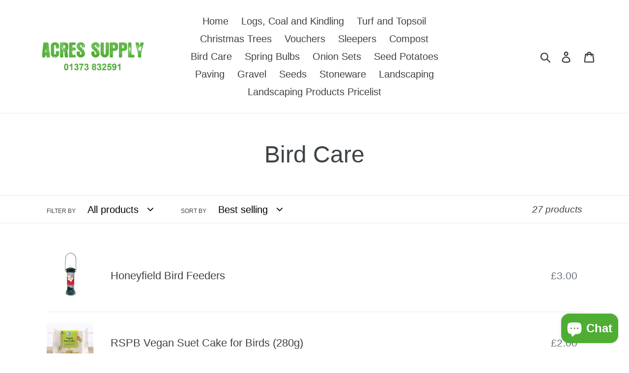

--- FILE ---
content_type: text/html; charset=utf-8
request_url: https://www.acressupply.co.uk/collections/bird-care
body_size: 19856
content:
<!doctype html>
<html class="no-js" lang="en">
<head>
  <meta charset="utf-8">
  <meta http-equiv="X-UA-Compatible" content="IE=edge,chrome=1">
  <meta name="viewport" content="width=device-width,initial-scale=1">
  <meta name="theme-color" content="#4ead33">
  <link rel="canonical" href="https://www.acressupply.co.uk/collections/bird-care"><link rel="shortcut icon" href="//www.acressupply.co.uk/cdn/shop/files/checkout_logo_2_32x32.png?v=1613510431" type="image/png"><title>Bird Care
&ndash; Acres Supply Garden Centre</title><!-- /snippets/social-meta-tags.liquid -->




<meta property="og:site_name" content="Acres Supply Garden Centre">
<meta property="og:url" content="https://www.acressupply.co.uk/collections/bird-care">
<meta property="og:title" content="Bird Care">
<meta property="og:type" content="product.group">
<meta property="og:description" content="Acres Supply is a family-run garden and aquatic centre which aims to give you the widest possible choice and the best value on everything you need.">





<meta name="twitter:card" content="summary_large_image">
<meta name="twitter:title" content="Bird Care">
<meta name="twitter:description" content="Acres Supply is a family-run garden and aquatic centre which aims to give you the widest possible choice and the best value on everything you need.">


  <link href="//www.acressupply.co.uk/cdn/shop/t/17/assets/theme.scss.css?v=103537783005924616731759259258" rel="stylesheet" type="text/css" media="all" />

  <script>
    var theme = {
      strings: {
        addToCart: "Add to cart",
        soldOut: "Sold out",
        unavailable: "Unavailable",
        regularPrice: "Regular price",
        sale: "Sale",
        showMore: "Show More",
        showLess: "Show Less",
        addressError: "Error looking up that address",
        addressNoResults: "No results for that address",
        addressQueryLimit: "You have exceeded the Google API usage limit. Consider upgrading to a \u003ca href=\"https:\/\/developers.google.com\/maps\/premium\/usage-limits\"\u003ePremium Plan\u003c\/a\u003e.",
        authError: "There was a problem authenticating your Google Maps account.",
        newWindow: "Opens in a new window.",
        external: "Opens external website.",
        newWindowExternal: "Opens external website in a new window.",
        quantityMinimumMessage: "Quantity must be 1 or more"
      },
      moneyFormat: "\u0026pound;{{amount}}"
    }

    document.documentElement.className = document.documentElement.className.replace('no-js', 'js');
  </script><script src="//www.acressupply.co.uk/cdn/shop/t/17/assets/lazysizes.js?v=94224023136283657951558431149" async="async"></script>
  <script src="//www.acressupply.co.uk/cdn/shop/t/17/assets/vendor.js?v=12001839194546984181553111811" defer="defer"></script>
  <script src="//www.acressupply.co.uk/cdn/shop/t/17/assets/theme.js?v=9804841573087423991639408805" defer="defer"></script>

  <script>window.performance && window.performance.mark && window.performance.mark('shopify.content_for_header.start');</script><meta name="facebook-domain-verification" content="wip1vldsa8ya5lqqgp0dki90wb09q5">
<meta id="shopify-digital-wallet" name="shopify-digital-wallet" content="/1540927/digital_wallets/dialog">
<meta name="shopify-checkout-api-token" content="7f27c831b87c959187644d5d0c5da430">
<meta id="in-context-paypal-metadata" data-shop-id="1540927" data-venmo-supported="false" data-environment="production" data-locale="en_US" data-paypal-v4="true" data-currency="GBP">
<link rel="alternate" type="application/atom+xml" title="Feed" href="/collections/bird-care.atom" />
<link rel="next" href="/collections/bird-care?page=2">
<link rel="alternate" type="application/json+oembed" href="https://www.acressupply.co.uk/collections/bird-care.oembed">
<script async="async" src="/checkouts/internal/preloads.js?locale=en-GB"></script>
<link rel="preconnect" href="https://shop.app" crossorigin="anonymous">
<script async="async" src="https://shop.app/checkouts/internal/preloads.js?locale=en-GB&shop_id=1540927" crossorigin="anonymous"></script>
<script id="apple-pay-shop-capabilities" type="application/json">{"shopId":1540927,"countryCode":"GB","currencyCode":"GBP","merchantCapabilities":["supports3DS"],"merchantId":"gid:\/\/shopify\/Shop\/1540927","merchantName":"Acres Supply Garden Centre","requiredBillingContactFields":["postalAddress","email","phone"],"requiredShippingContactFields":["postalAddress","email","phone"],"shippingType":"shipping","supportedNetworks":["visa","maestro","masterCard","amex","discover","elo"],"total":{"type":"pending","label":"Acres Supply Garden Centre","amount":"1.00"},"shopifyPaymentsEnabled":true,"supportsSubscriptions":true}</script>
<script id="shopify-features" type="application/json">{"accessToken":"7f27c831b87c959187644d5d0c5da430","betas":["rich-media-storefront-analytics"],"domain":"www.acressupply.co.uk","predictiveSearch":true,"shopId":1540927,"locale":"en"}</script>
<script>var Shopify = Shopify || {};
Shopify.shop = "acressupplygarden.myshopify.com";
Shopify.locale = "en";
Shopify.currency = {"active":"GBP","rate":"1.0"};
Shopify.country = "GB";
Shopify.theme = {"name":"Debut","id":43581210720,"schema_name":"Debut","schema_version":"11.3.1","theme_store_id":796,"role":"main"};
Shopify.theme.handle = "null";
Shopify.theme.style = {"id":null,"handle":null};
Shopify.cdnHost = "www.acressupply.co.uk/cdn";
Shopify.routes = Shopify.routes || {};
Shopify.routes.root = "/";</script>
<script type="module">!function(o){(o.Shopify=o.Shopify||{}).modules=!0}(window);</script>
<script>!function(o){function n(){var o=[];function n(){o.push(Array.prototype.slice.apply(arguments))}return n.q=o,n}var t=o.Shopify=o.Shopify||{};t.loadFeatures=n(),t.autoloadFeatures=n()}(window);</script>
<script>
  window.ShopifyPay = window.ShopifyPay || {};
  window.ShopifyPay.apiHost = "shop.app\/pay";
  window.ShopifyPay.redirectState = null;
</script>
<script id="shop-js-analytics" type="application/json">{"pageType":"collection"}</script>
<script defer="defer" async type="module" src="//www.acressupply.co.uk/cdn/shopifycloud/shop-js/modules/v2/client.init-shop-cart-sync_IZsNAliE.en.esm.js"></script>
<script defer="defer" async type="module" src="//www.acressupply.co.uk/cdn/shopifycloud/shop-js/modules/v2/chunk.common_0OUaOowp.esm.js"></script>
<script type="module">
  await import("//www.acressupply.co.uk/cdn/shopifycloud/shop-js/modules/v2/client.init-shop-cart-sync_IZsNAliE.en.esm.js");
await import("//www.acressupply.co.uk/cdn/shopifycloud/shop-js/modules/v2/chunk.common_0OUaOowp.esm.js");

  window.Shopify.SignInWithShop?.initShopCartSync?.({"fedCMEnabled":true,"windoidEnabled":true});

</script>
<script>
  window.Shopify = window.Shopify || {};
  if (!window.Shopify.featureAssets) window.Shopify.featureAssets = {};
  window.Shopify.featureAssets['shop-js'] = {"shop-cart-sync":["modules/v2/client.shop-cart-sync_DLOhI_0X.en.esm.js","modules/v2/chunk.common_0OUaOowp.esm.js"],"init-fed-cm":["modules/v2/client.init-fed-cm_C6YtU0w6.en.esm.js","modules/v2/chunk.common_0OUaOowp.esm.js"],"shop-button":["modules/v2/client.shop-button_BCMx7GTG.en.esm.js","modules/v2/chunk.common_0OUaOowp.esm.js"],"shop-cash-offers":["modules/v2/client.shop-cash-offers_BT26qb5j.en.esm.js","modules/v2/chunk.common_0OUaOowp.esm.js","modules/v2/chunk.modal_CGo_dVj3.esm.js"],"init-windoid":["modules/v2/client.init-windoid_B9PkRMql.en.esm.js","modules/v2/chunk.common_0OUaOowp.esm.js"],"init-shop-email-lookup-coordinator":["modules/v2/client.init-shop-email-lookup-coordinator_DZkqjsbU.en.esm.js","modules/v2/chunk.common_0OUaOowp.esm.js"],"shop-toast-manager":["modules/v2/client.shop-toast-manager_Di2EnuM7.en.esm.js","modules/v2/chunk.common_0OUaOowp.esm.js"],"shop-login-button":["modules/v2/client.shop-login-button_BtqW_SIO.en.esm.js","modules/v2/chunk.common_0OUaOowp.esm.js","modules/v2/chunk.modal_CGo_dVj3.esm.js"],"avatar":["modules/v2/client.avatar_BTnouDA3.en.esm.js"],"pay-button":["modules/v2/client.pay-button_CWa-C9R1.en.esm.js","modules/v2/chunk.common_0OUaOowp.esm.js"],"init-shop-cart-sync":["modules/v2/client.init-shop-cart-sync_IZsNAliE.en.esm.js","modules/v2/chunk.common_0OUaOowp.esm.js"],"init-customer-accounts":["modules/v2/client.init-customer-accounts_DenGwJTU.en.esm.js","modules/v2/client.shop-login-button_BtqW_SIO.en.esm.js","modules/v2/chunk.common_0OUaOowp.esm.js","modules/v2/chunk.modal_CGo_dVj3.esm.js"],"init-shop-for-new-customer-accounts":["modules/v2/client.init-shop-for-new-customer-accounts_JdHXxpS9.en.esm.js","modules/v2/client.shop-login-button_BtqW_SIO.en.esm.js","modules/v2/chunk.common_0OUaOowp.esm.js","modules/v2/chunk.modal_CGo_dVj3.esm.js"],"init-customer-accounts-sign-up":["modules/v2/client.init-customer-accounts-sign-up_D6__K_p8.en.esm.js","modules/v2/client.shop-login-button_BtqW_SIO.en.esm.js","modules/v2/chunk.common_0OUaOowp.esm.js","modules/v2/chunk.modal_CGo_dVj3.esm.js"],"checkout-modal":["modules/v2/client.checkout-modal_C_ZQDY6s.en.esm.js","modules/v2/chunk.common_0OUaOowp.esm.js","modules/v2/chunk.modal_CGo_dVj3.esm.js"],"shop-follow-button":["modules/v2/client.shop-follow-button_XetIsj8l.en.esm.js","modules/v2/chunk.common_0OUaOowp.esm.js","modules/v2/chunk.modal_CGo_dVj3.esm.js"],"lead-capture":["modules/v2/client.lead-capture_DvA72MRN.en.esm.js","modules/v2/chunk.common_0OUaOowp.esm.js","modules/v2/chunk.modal_CGo_dVj3.esm.js"],"shop-login":["modules/v2/client.shop-login_ClXNxyh6.en.esm.js","modules/v2/chunk.common_0OUaOowp.esm.js","modules/v2/chunk.modal_CGo_dVj3.esm.js"],"payment-terms":["modules/v2/client.payment-terms_CNlwjfZz.en.esm.js","modules/v2/chunk.common_0OUaOowp.esm.js","modules/v2/chunk.modal_CGo_dVj3.esm.js"]};
</script>
<script>(function() {
  var isLoaded = false;
  function asyncLoad() {
    if (isLoaded) return;
    isLoaded = true;
    var urls = ["https:\/\/omnisnippet1.com\/platforms\/shopify.js?source=scriptTag\u0026v=2025-05-15T12\u0026shop=acressupplygarden.myshopify.com"];
    for (var i = 0; i < urls.length; i++) {
      var s = document.createElement('script');
      s.type = 'text/javascript';
      s.async = true;
      s.src = urls[i];
      var x = document.getElementsByTagName('script')[0];
      x.parentNode.insertBefore(s, x);
    }
  };
  if(window.attachEvent) {
    window.attachEvent('onload', asyncLoad);
  } else {
    window.addEventListener('load', asyncLoad, false);
  }
})();</script>
<script id="__st">var __st={"a":1540927,"offset":0,"reqid":"e6703bbd-45c3-4ad9-acf0-49aa899ee299-1768451963","pageurl":"www.acressupply.co.uk\/collections\/bird-care","u":"b661080357bc","p":"collection","rtyp":"collection","rid":275118817444};</script>
<script>window.ShopifyPaypalV4VisibilityTracking = true;</script>
<script id="captcha-bootstrap">!function(){'use strict';const t='contact',e='account',n='new_comment',o=[[t,t],['blogs',n],['comments',n],[t,'customer']],c=[[e,'customer_login'],[e,'guest_login'],[e,'recover_customer_password'],[e,'create_customer']],r=t=>t.map((([t,e])=>`form[action*='/${t}']:not([data-nocaptcha='true']) input[name='form_type'][value='${e}']`)).join(','),a=t=>()=>t?[...document.querySelectorAll(t)].map((t=>t.form)):[];function s(){const t=[...o],e=r(t);return a(e)}const i='password',u='form_key',d=['recaptcha-v3-token','g-recaptcha-response','h-captcha-response',i],f=()=>{try{return window.sessionStorage}catch{return}},m='__shopify_v',_=t=>t.elements[u];function p(t,e,n=!1){try{const o=window.sessionStorage,c=JSON.parse(o.getItem(e)),{data:r}=function(t){const{data:e,action:n}=t;return t[m]||n?{data:e,action:n}:{data:t,action:n}}(c);for(const[e,n]of Object.entries(r))t.elements[e]&&(t.elements[e].value=n);n&&o.removeItem(e)}catch(o){console.error('form repopulation failed',{error:o})}}const l='form_type',E='cptcha';function T(t){t.dataset[E]=!0}const w=window,h=w.document,L='Shopify',v='ce_forms',y='captcha';let A=!1;((t,e)=>{const n=(g='f06e6c50-85a8-45c8-87d0-21a2b65856fe',I='https://cdn.shopify.com/shopifycloud/storefront-forms-hcaptcha/ce_storefront_forms_captcha_hcaptcha.v1.5.2.iife.js',D={infoText:'Protected by hCaptcha',privacyText:'Privacy',termsText:'Terms'},(t,e,n)=>{const o=w[L][v],c=o.bindForm;if(c)return c(t,g,e,D).then(n);var r;o.q.push([[t,g,e,D],n]),r=I,A||(h.body.append(Object.assign(h.createElement('script'),{id:'captcha-provider',async:!0,src:r})),A=!0)});var g,I,D;w[L]=w[L]||{},w[L][v]=w[L][v]||{},w[L][v].q=[],w[L][y]=w[L][y]||{},w[L][y].protect=function(t,e){n(t,void 0,e),T(t)},Object.freeze(w[L][y]),function(t,e,n,w,h,L){const[v,y,A,g]=function(t,e,n){const i=e?o:[],u=t?c:[],d=[...i,...u],f=r(d),m=r(i),_=r(d.filter((([t,e])=>n.includes(e))));return[a(f),a(m),a(_),s()]}(w,h,L),I=t=>{const e=t.target;return e instanceof HTMLFormElement?e:e&&e.form},D=t=>v().includes(t);t.addEventListener('submit',(t=>{const e=I(t);if(!e)return;const n=D(e)&&!e.dataset.hcaptchaBound&&!e.dataset.recaptchaBound,o=_(e),c=g().includes(e)&&(!o||!o.value);(n||c)&&t.preventDefault(),c&&!n&&(function(t){try{if(!f())return;!function(t){const e=f();if(!e)return;const n=_(t);if(!n)return;const o=n.value;o&&e.removeItem(o)}(t);const e=Array.from(Array(32),(()=>Math.random().toString(36)[2])).join('');!function(t,e){_(t)||t.append(Object.assign(document.createElement('input'),{type:'hidden',name:u})),t.elements[u].value=e}(t,e),function(t,e){const n=f();if(!n)return;const o=[...t.querySelectorAll(`input[type='${i}']`)].map((({name:t})=>t)),c=[...d,...o],r={};for(const[a,s]of new FormData(t).entries())c.includes(a)||(r[a]=s);n.setItem(e,JSON.stringify({[m]:1,action:t.action,data:r}))}(t,e)}catch(e){console.error('failed to persist form',e)}}(e),e.submit())}));const S=(t,e)=>{t&&!t.dataset[E]&&(n(t,e.some((e=>e===t))),T(t))};for(const o of['focusin','change'])t.addEventListener(o,(t=>{const e=I(t);D(e)&&S(e,y())}));const B=e.get('form_key'),M=e.get(l),P=B&&M;t.addEventListener('DOMContentLoaded',(()=>{const t=y();if(P)for(const e of t)e.elements[l].value===M&&p(e,B);[...new Set([...A(),...v().filter((t=>'true'===t.dataset.shopifyCaptcha))])].forEach((e=>S(e,t)))}))}(h,new URLSearchParams(w.location.search),n,t,e,['guest_login'])})(!0,!0)}();</script>
<script integrity="sha256-4kQ18oKyAcykRKYeNunJcIwy7WH5gtpwJnB7kiuLZ1E=" data-source-attribution="shopify.loadfeatures" defer="defer" src="//www.acressupply.co.uk/cdn/shopifycloud/storefront/assets/storefront/load_feature-a0a9edcb.js" crossorigin="anonymous"></script>
<script crossorigin="anonymous" defer="defer" src="//www.acressupply.co.uk/cdn/shopifycloud/storefront/assets/shopify_pay/storefront-65b4c6d7.js?v=20250812"></script>
<script data-source-attribution="shopify.dynamic_checkout.dynamic.init">var Shopify=Shopify||{};Shopify.PaymentButton=Shopify.PaymentButton||{isStorefrontPortableWallets:!0,init:function(){window.Shopify.PaymentButton.init=function(){};var t=document.createElement("script");t.src="https://www.acressupply.co.uk/cdn/shopifycloud/portable-wallets/latest/portable-wallets.en.js",t.type="module",document.head.appendChild(t)}};
</script>
<script data-source-attribution="shopify.dynamic_checkout.buyer_consent">
  function portableWalletsHideBuyerConsent(e){var t=document.getElementById("shopify-buyer-consent"),n=document.getElementById("shopify-subscription-policy-button");t&&n&&(t.classList.add("hidden"),t.setAttribute("aria-hidden","true"),n.removeEventListener("click",e))}function portableWalletsShowBuyerConsent(e){var t=document.getElementById("shopify-buyer-consent"),n=document.getElementById("shopify-subscription-policy-button");t&&n&&(t.classList.remove("hidden"),t.removeAttribute("aria-hidden"),n.addEventListener("click",e))}window.Shopify?.PaymentButton&&(window.Shopify.PaymentButton.hideBuyerConsent=portableWalletsHideBuyerConsent,window.Shopify.PaymentButton.showBuyerConsent=portableWalletsShowBuyerConsent);
</script>
<script data-source-attribution="shopify.dynamic_checkout.cart.bootstrap">document.addEventListener("DOMContentLoaded",(function(){function t(){return document.querySelector("shopify-accelerated-checkout-cart, shopify-accelerated-checkout")}if(t())Shopify.PaymentButton.init();else{new MutationObserver((function(e,n){t()&&(Shopify.PaymentButton.init(),n.disconnect())})).observe(document.body,{childList:!0,subtree:!0})}}));
</script>
<link id="shopify-accelerated-checkout-styles" rel="stylesheet" media="screen" href="https://www.acressupply.co.uk/cdn/shopifycloud/portable-wallets/latest/accelerated-checkout-backwards-compat.css" crossorigin="anonymous">
<style id="shopify-accelerated-checkout-cart">
        #shopify-buyer-consent {
  margin-top: 1em;
  display: inline-block;
  width: 100%;
}

#shopify-buyer-consent.hidden {
  display: none;
}

#shopify-subscription-policy-button {
  background: none;
  border: none;
  padding: 0;
  text-decoration: underline;
  font-size: inherit;
  cursor: pointer;
}

#shopify-subscription-policy-button::before {
  box-shadow: none;
}

      </style>

<script>window.performance && window.performance.mark && window.performance.mark('shopify.content_for_header.end');</script>
  <!-- Google Tag Manager -->
<script>(function(w,d,s,l,i){w[l]=w[l]||[];w[l].push({'gtm.start':
new Date().getTime(),event:'gtm.js'});var f=d.getElementsByTagName(s)[0],
j=d.createElement(s),dl=l!='dataLayer'?'&l='+l:'';j.async=true;j.src=
'https://www.googletagmanager.com/gtm.js?id='+i+dl;f.parentNode.insertBefore(j,f);
})(window,document,'script','dataLayer','GTM-N5CHMBX');</script>
<!-- End Google Tag Manager -->
<script src="https://cdn.shopify.com/extensions/7bc9bb47-adfa-4267-963e-cadee5096caf/inbox-1252/assets/inbox-chat-loader.js" type="text/javascript" defer="defer"></script>
<meta property="og:image" content="https://cdn.shopify.com/s/files/1/0154/0927/files/Acres_Supply_logo_-_in_green_855ddbc9-95f6-4773-b304-8552054952e8.png?height=628&pad_color=ffffff&v=1613528340&width=1200" />
<meta property="og:image:secure_url" content="https://cdn.shopify.com/s/files/1/0154/0927/files/Acres_Supply_logo_-_in_green_855ddbc9-95f6-4773-b304-8552054952e8.png?height=628&pad_color=ffffff&v=1613528340&width=1200" />
<meta property="og:image:width" content="1200" />
<meta property="og:image:height" content="628" />
<link href="https://monorail-edge.shopifysvc.com" rel="dns-prefetch">
<script>(function(){if ("sendBeacon" in navigator && "performance" in window) {try {var session_token_from_headers = performance.getEntriesByType('navigation')[0].serverTiming.find(x => x.name == '_s').description;} catch {var session_token_from_headers = undefined;}var session_cookie_matches = document.cookie.match(/_shopify_s=([^;]*)/);var session_token_from_cookie = session_cookie_matches && session_cookie_matches.length === 2 ? session_cookie_matches[1] : "";var session_token = session_token_from_headers || session_token_from_cookie || "";function handle_abandonment_event(e) {var entries = performance.getEntries().filter(function(entry) {return /monorail-edge.shopifysvc.com/.test(entry.name);});if (!window.abandonment_tracked && entries.length === 0) {window.abandonment_tracked = true;var currentMs = Date.now();var navigation_start = performance.timing.navigationStart;var payload = {shop_id: 1540927,url: window.location.href,navigation_start,duration: currentMs - navigation_start,session_token,page_type: "collection"};window.navigator.sendBeacon("https://monorail-edge.shopifysvc.com/v1/produce", JSON.stringify({schema_id: "online_store_buyer_site_abandonment/1.1",payload: payload,metadata: {event_created_at_ms: currentMs,event_sent_at_ms: currentMs}}));}}window.addEventListener('pagehide', handle_abandonment_event);}}());</script>
<script id="web-pixels-manager-setup">(function e(e,d,r,n,o){if(void 0===o&&(o={}),!Boolean(null===(a=null===(i=window.Shopify)||void 0===i?void 0:i.analytics)||void 0===a?void 0:a.replayQueue)){var i,a;window.Shopify=window.Shopify||{};var t=window.Shopify;t.analytics=t.analytics||{};var s=t.analytics;s.replayQueue=[],s.publish=function(e,d,r){return s.replayQueue.push([e,d,r]),!0};try{self.performance.mark("wpm:start")}catch(e){}var l=function(){var e={modern:/Edge?\/(1{2}[4-9]|1[2-9]\d|[2-9]\d{2}|\d{4,})\.\d+(\.\d+|)|Firefox\/(1{2}[4-9]|1[2-9]\d|[2-9]\d{2}|\d{4,})\.\d+(\.\d+|)|Chrom(ium|e)\/(9{2}|\d{3,})\.\d+(\.\d+|)|(Maci|X1{2}).+ Version\/(15\.\d+|(1[6-9]|[2-9]\d|\d{3,})\.\d+)([,.]\d+|)( \(\w+\)|)( Mobile\/\w+|) Safari\/|Chrome.+OPR\/(9{2}|\d{3,})\.\d+\.\d+|(CPU[ +]OS|iPhone[ +]OS|CPU[ +]iPhone|CPU IPhone OS|CPU iPad OS)[ +]+(15[._]\d+|(1[6-9]|[2-9]\d|\d{3,})[._]\d+)([._]\d+|)|Android:?[ /-](13[3-9]|1[4-9]\d|[2-9]\d{2}|\d{4,})(\.\d+|)(\.\d+|)|Android.+Firefox\/(13[5-9]|1[4-9]\d|[2-9]\d{2}|\d{4,})\.\d+(\.\d+|)|Android.+Chrom(ium|e)\/(13[3-9]|1[4-9]\d|[2-9]\d{2}|\d{4,})\.\d+(\.\d+|)|SamsungBrowser\/([2-9]\d|\d{3,})\.\d+/,legacy:/Edge?\/(1[6-9]|[2-9]\d|\d{3,})\.\d+(\.\d+|)|Firefox\/(5[4-9]|[6-9]\d|\d{3,})\.\d+(\.\d+|)|Chrom(ium|e)\/(5[1-9]|[6-9]\d|\d{3,})\.\d+(\.\d+|)([\d.]+$|.*Safari\/(?![\d.]+ Edge\/[\d.]+$))|(Maci|X1{2}).+ Version\/(10\.\d+|(1[1-9]|[2-9]\d|\d{3,})\.\d+)([,.]\d+|)( \(\w+\)|)( Mobile\/\w+|) Safari\/|Chrome.+OPR\/(3[89]|[4-9]\d|\d{3,})\.\d+\.\d+|(CPU[ +]OS|iPhone[ +]OS|CPU[ +]iPhone|CPU IPhone OS|CPU iPad OS)[ +]+(10[._]\d+|(1[1-9]|[2-9]\d|\d{3,})[._]\d+)([._]\d+|)|Android:?[ /-](13[3-9]|1[4-9]\d|[2-9]\d{2}|\d{4,})(\.\d+|)(\.\d+|)|Mobile Safari.+OPR\/([89]\d|\d{3,})\.\d+\.\d+|Android.+Firefox\/(13[5-9]|1[4-9]\d|[2-9]\d{2}|\d{4,})\.\d+(\.\d+|)|Android.+Chrom(ium|e)\/(13[3-9]|1[4-9]\d|[2-9]\d{2}|\d{4,})\.\d+(\.\d+|)|Android.+(UC? ?Browser|UCWEB|U3)[ /]?(15\.([5-9]|\d{2,})|(1[6-9]|[2-9]\d|\d{3,})\.\d+)\.\d+|SamsungBrowser\/(5\.\d+|([6-9]|\d{2,})\.\d+)|Android.+MQ{2}Browser\/(14(\.(9|\d{2,})|)|(1[5-9]|[2-9]\d|\d{3,})(\.\d+|))(\.\d+|)|K[Aa][Ii]OS\/(3\.\d+|([4-9]|\d{2,})\.\d+)(\.\d+|)/},d=e.modern,r=e.legacy,n=navigator.userAgent;return n.match(d)?"modern":n.match(r)?"legacy":"unknown"}(),u="modern"===l?"modern":"legacy",c=(null!=n?n:{modern:"",legacy:""})[u],f=function(e){return[e.baseUrl,"/wpm","/b",e.hashVersion,"modern"===e.buildTarget?"m":"l",".js"].join("")}({baseUrl:d,hashVersion:r,buildTarget:u}),m=function(e){var d=e.version,r=e.bundleTarget,n=e.surface,o=e.pageUrl,i=e.monorailEndpoint;return{emit:function(e){var a=e.status,t=e.errorMsg,s=(new Date).getTime(),l=JSON.stringify({metadata:{event_sent_at_ms:s},events:[{schema_id:"web_pixels_manager_load/3.1",payload:{version:d,bundle_target:r,page_url:o,status:a,surface:n,error_msg:t},metadata:{event_created_at_ms:s}}]});if(!i)return console&&console.warn&&console.warn("[Web Pixels Manager] No Monorail endpoint provided, skipping logging."),!1;try{return self.navigator.sendBeacon.bind(self.navigator)(i,l)}catch(e){}var u=new XMLHttpRequest;try{return u.open("POST",i,!0),u.setRequestHeader("Content-Type","text/plain"),u.send(l),!0}catch(e){return console&&console.warn&&console.warn("[Web Pixels Manager] Got an unhandled error while logging to Monorail."),!1}}}}({version:r,bundleTarget:l,surface:e.surface,pageUrl:self.location.href,monorailEndpoint:e.monorailEndpoint});try{o.browserTarget=l,function(e){var d=e.src,r=e.async,n=void 0===r||r,o=e.onload,i=e.onerror,a=e.sri,t=e.scriptDataAttributes,s=void 0===t?{}:t,l=document.createElement("script"),u=document.querySelector("head"),c=document.querySelector("body");if(l.async=n,l.src=d,a&&(l.integrity=a,l.crossOrigin="anonymous"),s)for(var f in s)if(Object.prototype.hasOwnProperty.call(s,f))try{l.dataset[f]=s[f]}catch(e){}if(o&&l.addEventListener("load",o),i&&l.addEventListener("error",i),u)u.appendChild(l);else{if(!c)throw new Error("Did not find a head or body element to append the script");c.appendChild(l)}}({src:f,async:!0,onload:function(){if(!function(){var e,d;return Boolean(null===(d=null===(e=window.Shopify)||void 0===e?void 0:e.analytics)||void 0===d?void 0:d.initialized)}()){var d=window.webPixelsManager.init(e)||void 0;if(d){var r=window.Shopify.analytics;r.replayQueue.forEach((function(e){var r=e[0],n=e[1],o=e[2];d.publishCustomEvent(r,n,o)})),r.replayQueue=[],r.publish=d.publishCustomEvent,r.visitor=d.visitor,r.initialized=!0}}},onerror:function(){return m.emit({status:"failed",errorMsg:"".concat(f," has failed to load")})},sri:function(e){var d=/^sha384-[A-Za-z0-9+/=]+$/;return"string"==typeof e&&d.test(e)}(c)?c:"",scriptDataAttributes:o}),m.emit({status:"loading"})}catch(e){m.emit({status:"failed",errorMsg:(null==e?void 0:e.message)||"Unknown error"})}}})({shopId: 1540927,storefrontBaseUrl: "https://www.acressupply.co.uk",extensionsBaseUrl: "https://extensions.shopifycdn.com/cdn/shopifycloud/web-pixels-manager",monorailEndpoint: "https://monorail-edge.shopifysvc.com/unstable/produce_batch",surface: "storefront-renderer",enabledBetaFlags: ["2dca8a86"],webPixelsConfigList: [{"id":"2415559036","configuration":"{\"pixel_id\":\"1609902630177927\",\"pixel_type\":\"facebook_pixel\"}","eventPayloadVersion":"v1","runtimeContext":"OPEN","scriptVersion":"ca16bc87fe92b6042fbaa3acc2fbdaa6","type":"APP","apiClientId":2329312,"privacyPurposes":["ANALYTICS","MARKETING","SALE_OF_DATA"],"dataSharingAdjustments":{"protectedCustomerApprovalScopes":["read_customer_address","read_customer_email","read_customer_name","read_customer_personal_data","read_customer_phone"]}},{"id":"407535780","configuration":"{\"apiURL\":\"https:\/\/api.omnisend.com\",\"appURL\":\"https:\/\/app.omnisend.com\",\"brandID\":\"66c3267438fda84f186c8ce9\",\"trackingURL\":\"https:\/\/wt.omnisendlink.com\"}","eventPayloadVersion":"v1","runtimeContext":"STRICT","scriptVersion":"aa9feb15e63a302383aa48b053211bbb","type":"APP","apiClientId":186001,"privacyPurposes":["ANALYTICS","MARKETING","SALE_OF_DATA"],"dataSharingAdjustments":{"protectedCustomerApprovalScopes":["read_customer_address","read_customer_email","read_customer_name","read_customer_personal_data","read_customer_phone"]}},{"id":"177340796","eventPayloadVersion":"v1","runtimeContext":"LAX","scriptVersion":"1","type":"CUSTOM","privacyPurposes":["ANALYTICS"],"name":"Google Analytics tag (migrated)"},{"id":"shopify-app-pixel","configuration":"{}","eventPayloadVersion":"v1","runtimeContext":"STRICT","scriptVersion":"0450","apiClientId":"shopify-pixel","type":"APP","privacyPurposes":["ANALYTICS","MARKETING"]},{"id":"shopify-custom-pixel","eventPayloadVersion":"v1","runtimeContext":"LAX","scriptVersion":"0450","apiClientId":"shopify-pixel","type":"CUSTOM","privacyPurposes":["ANALYTICS","MARKETING"]}],isMerchantRequest: false,initData: {"shop":{"name":"Acres Supply Garden Centre","paymentSettings":{"currencyCode":"GBP"},"myshopifyDomain":"acressupplygarden.myshopify.com","countryCode":"GB","storefrontUrl":"https:\/\/www.acressupply.co.uk"},"customer":null,"cart":null,"checkout":null,"productVariants":[],"purchasingCompany":null},},"https://www.acressupply.co.uk/cdn","7cecd0b6w90c54c6cpe92089d5m57a67346",{"modern":"","legacy":""},{"shopId":"1540927","storefrontBaseUrl":"https:\/\/www.acressupply.co.uk","extensionBaseUrl":"https:\/\/extensions.shopifycdn.com\/cdn\/shopifycloud\/web-pixels-manager","surface":"storefront-renderer","enabledBetaFlags":"[\"2dca8a86\"]","isMerchantRequest":"false","hashVersion":"7cecd0b6w90c54c6cpe92089d5m57a67346","publish":"custom","events":"[[\"page_viewed\",{}],[\"collection_viewed\",{\"collection\":{\"id\":\"275118817444\",\"title\":\"Bird Care\",\"productVariants\":[{\"price\":{\"amount\":3.0,\"currencyCode\":\"GBP\"},\"product\":{\"title\":\"Honeyfield Bird Feeders\",\"vendor\":\"Acres Supply Garden Centre\",\"id\":\"8261527928996\",\"untranslatedTitle\":\"Honeyfield Bird Feeders\",\"url\":\"\/products\/honeyfield-bird-feeders\",\"type\":\"Bird Care\"},\"id\":\"44646907969700\",\"image\":{\"src\":\"\/\/www.acressupply.co.uk\/cdn\/shop\/files\/seed-feeder.jpg?v=1697189828\"},\"sku\":\"\",\"title\":\"Seed Feeder\",\"untranslatedTitle\":\"Seed Feeder\"},{\"price\":{\"amount\":2.0,\"currencyCode\":\"GBP\"},\"product\":{\"title\":\"RSPB Vegan Suet Cake for Birds (280g)\",\"vendor\":\"Acres Supply Garden Centre\",\"id\":\"8260456382628\",\"untranslatedTitle\":\"RSPB Vegan Suet Cake for Birds (280g)\",\"url\":\"\/products\/rspb-vegan-suet-cake-for-birds-280g\",\"type\":\"Bird Care\"},\"id\":\"44642032812196\",\"image\":{\"src\":\"\/\/www.acressupply.co.uk\/cdn\/shop\/files\/13937_46366_m.jpg?v=1697029391\"},\"sku\":\"\",\"title\":\"Default Title\",\"untranslatedTitle\":\"Default Title\"},{\"price\":{\"amount\":4.99,\"currencyCode\":\"GBP\"},\"product\":{\"title\":\"Deluxe 'Packsaddle' wild garden bird hanging SEED or NUT Feeder\",\"vendor\":\"Acres Supply Garden Centre\",\"id\":\"6840687722660\",\"untranslatedTitle\":\"Deluxe 'Packsaddle' wild garden bird hanging SEED or NUT Feeder\",\"url\":\"\/products\/deluxe-packsaddle-wild-garden-bird-hanging-seed-or-nut-feeder\",\"type\":\"Bird Care\"},\"id\":\"40437387985060\",\"image\":{\"src\":\"\/\/www.acressupply.co.uk\/cdn\/shop\/products\/s-l1600.jpg?v=1626876963\"},\"sku\":\"\",\"title\":\"Standard Seed Feeder\",\"untranslatedTitle\":\"Standard Seed Feeder\"},{\"price\":{\"amount\":12.0,\"currencyCode\":\"GBP\"},\"product\":{\"title\":\"Honeyfield Metro Bird Feeders\",\"vendor\":\"Acres Supply Garden Centre\",\"id\":\"8261556666532\",\"untranslatedTitle\":\"Honeyfield Metro Bird Feeders\",\"url\":\"\/products\/honeyfield-metro-bird-feeders\",\"type\":\"Bird Care\"},\"id\":\"44647076659364\",\"image\":{\"src\":\"\/\/www.acressupply.co.uk\/cdn\/shop\/files\/metro-nyjer-seed-feeder.jpg?v=1697193024\"},\"sku\":\"\",\"title\":\"Nyjer Seed Feeder\",\"untranslatedTitle\":\"Nyjer Seed Feeder\"},{\"price\":{\"amount\":2.0,\"currencyCode\":\"GBP\"},\"product\":{\"title\":\"Honeyfields Suet Block with mealworm and insect\",\"vendor\":\"Acres Supply Garden Centre\",\"id\":\"8260459430052\",\"untranslatedTitle\":\"Honeyfields Suet Block with mealworm and insect\",\"url\":\"\/products\/honeyfields-suet-block-with-mealworm-and-insect\",\"type\":\"Bird Care\"},\"id\":\"44642046247076\",\"image\":{\"src\":\"\/\/www.acressupply.co.uk\/cdn\/shop\/files\/550578011_0_1280x1280_301d9e84-9de9-44c6-bd67-f946b3f9428d.jpg?v=1697031031\"},\"sku\":\"\",\"title\":\"300g\",\"untranslatedTitle\":\"300g\"},{\"price\":{\"amount\":10.0,\"currencyCode\":\"GBP\"},\"product\":{\"title\":\"Honeyfields Urban Garden Bird Feeders\",\"vendor\":\"Acres Supply Garden Centre\",\"id\":\"8261577539748\",\"untranslatedTitle\":\"Honeyfields Urban Garden Bird Feeders\",\"url\":\"\/products\/honeyfields-urban-garden-bird-feeders\",\"type\":\"Bird Care\"},\"id\":\"44647164805284\",\"image\":{\"src\":\"\/\/www.acressupply.co.uk\/cdn\/shop\/files\/water-drinker.jpg?v=1697194653\"},\"sku\":\"\",\"title\":\"Water Station\",\"untranslatedTitle\":\"Water Station\"},{\"price\":{\"amount\":10.0,\"currencyCode\":\"GBP\"},\"product\":{\"title\":\"RSPB Duel Suet Ball Feeder\",\"vendor\":\"Acres Supply Garden Centre\",\"id\":\"8261552373924\",\"untranslatedTitle\":\"RSPB Duel Suet Ball Feeder\",\"url\":\"\/products\/rspb-duel-suet-ball-feeder\",\"type\":\"Bird Care\"},\"id\":\"44647055949988\",\"image\":{\"src\":\"\/\/www.acressupply.co.uk\/cdn\/shop\/files\/rspb-dual-suet-feeder-1-106321-p.jpg?v=1697192350\"},\"sku\":\"\",\"title\":\"Default Title\",\"untranslatedTitle\":\"Default Title\"},{\"price\":{\"amount\":13.0,\"currencyCode\":\"GBP\"},\"product\":{\"title\":\"Honeyfields Heart Fat Ball Feeder\",\"vendor\":\"Acres Supply Garden Centre\",\"id\":\"8261550637220\",\"untranslatedTitle\":\"Honeyfields Heart Fat Ball Feeder\",\"url\":\"\/products\/honeyfields-heart-fat-ball-feeder\",\"type\":\"Bird Care\"},\"id\":\"44647048183972\",\"image\":{\"src\":\"\/\/www.acressupply.co.uk\/cdn\/shop\/files\/heart-fat-ball-feeder.jpg?v=1697192095\"},\"sku\":\"\",\"title\":\"Default Title\",\"untranslatedTitle\":\"Default Title\"},{\"price\":{\"amount\":6.0,\"currencyCode\":\"GBP\"},\"product\":{\"title\":\"Honeyfilled Clean \u0026 Easy Pre-Filled Bird Feeders\",\"vendor\":\"Acres Supply Garden Centre\",\"id\":\"8261519704228\",\"untranslatedTitle\":\"Honeyfilled Clean \u0026 Easy Pre-Filled Bird Feeders\",\"url\":\"\/products\/honeyfilled-clean-easy-pre-filled-bird-feeders\",\"type\":\"Bird Care\"},\"id\":\"44646861406372\",\"image\":{\"src\":\"\/\/www.acressupply.co.uk\/cdn\/shop\/files\/pre-filled-seed-feeder.jpg?v=1697188946\"},\"sku\":\"\",\"title\":\"Seed Feeder\",\"untranslatedTitle\":\"Seed Feeder\"},{\"price\":{\"amount\":3.0,\"currencyCode\":\"GBP\"},\"product\":{\"title\":\"Honeyfields Fat Balls\",\"vendor\":\"Acres Supply Garden Centre\",\"id\":\"8261048762532\",\"untranslatedTitle\":\"Honeyfields Fat Balls\",\"url\":\"\/products\/honeyfields-50-fat-balls\",\"type\":\"Bird Care\"},\"id\":\"44644676796580\",\"image\":{\"src\":\"\/\/www.acressupply.co.uk\/cdn\/shop\/files\/57105_1.jpg?v=1698233753\"},\"sku\":\"\",\"title\":\"8 Pack\",\"untranslatedTitle\":\"8 Pack\"},{\"price\":{\"amount\":10.0,\"currencyCode\":\"GBP\"},\"product\":{\"title\":\"50 Fat Balls\",\"vendor\":\"Acres Supply Garden Centre\",\"id\":\"8260991647908\",\"untranslatedTitle\":\"50 Fat Balls\",\"url\":\"\/products\/50-fat-balls\",\"type\":\"Bird Care\"},\"id\":\"44644446306468\",\"image\":{\"src\":\"\/\/www.acressupply.co.uk\/cdn\/shop\/files\/berry-fat-balls-50-tub.jpg?v=1697104373\"},\"sku\":\"\",\"title\":\"Default Title\",\"untranslatedTitle\":\"Default Title\"},{\"price\":{\"amount\":6.5,\"currencyCode\":\"GBP\"},\"product\":{\"title\":\"Honeyfields High Energy Mix\",\"vendor\":\"Acres Supply Garden Centre\",\"id\":\"8260949835940\",\"untranslatedTitle\":\"Honeyfields High Energy Mix\",\"url\":\"\/products\/honeyfields-high-energy-mix-1-6kg\",\"type\":\"Bird Care\"},\"id\":\"44644705927332\",\"image\":{\"src\":\"\/\/www.acressupply.co.uk\/cdn\/shop\/files\/P-5011259856206_2.jpg?v=1697102253\"},\"sku\":\"\",\"title\":\"1.6KG\",\"untranslatedTitle\":\"1.6KG\"},{\"price\":{\"amount\":6.0,\"currencyCode\":\"GBP\"},\"product\":{\"title\":\"Honeyfields Robin Mix\",\"vendor\":\"Acres Supply Garden Centre\",\"id\":\"8260948983972\",\"untranslatedTitle\":\"Honeyfields Robin Mix\",\"url\":\"\/products\/honeyfields-robin-mix-1-6kg\",\"type\":\"Bird Care\"},\"id\":\"44644708516004\",\"image\":{\"src\":\"\/\/www.acressupply.co.uk\/cdn\/shop\/files\/honeyfields-robin-bird-food-rw0t.jpg?v=1697102178\"},\"sku\":\"\",\"title\":\"1.6KG\",\"untranslatedTitle\":\"1.6KG\"},{\"price\":{\"amount\":5.5,\"currencyCode\":\"GBP\"},\"product\":{\"title\":\"Honeyfields Won't Grow Bird Seed\",\"vendor\":\"Acres Supply Garden Centre\",\"id\":\"8260474208420\",\"untranslatedTitle\":\"Honeyfields Won't Grow Bird Seed\",\"url\":\"\/products\/honeyfields-wont-grow-bird-seed-1-6kg\",\"type\":\"Bird Care\"},\"id\":\"44644709630116\",\"image\":{\"src\":\"\/\/www.acressupply.co.uk\/cdn\/shop\/files\/wont-grow-wild-bird-food.jpg?v=1697035523\"},\"sku\":\"\",\"title\":\"1.6KG\",\"untranslatedTitle\":\"1.6KG\"},{\"price\":{\"amount\":9.0,\"currencyCode\":\"GBP\"},\"product\":{\"title\":\"Honeyfields Nyjer Seed\",\"vendor\":\"Acres Supply Garden Centre\",\"id\":\"8260473356452\",\"untranslatedTitle\":\"Honeyfields Nyjer Seed\",\"url\":\"\/products\/honeyfields-nyjer-seed\",\"type\":\"Bird Care\"},\"id\":\"44642129150116\",\"image\":{\"src\":\"\/\/www.acressupply.co.uk\/cdn\/shop\/files\/nyjer-seed-wild-bird-food.jpg?v=1697035138\"},\"sku\":\"\",\"title\":\"1.6KG\",\"untranslatedTitle\":\"1.6KG\"},{\"price\":{\"amount\":5.0,\"currencyCode\":\"GBP\"},\"product\":{\"title\":\"Honeyfields Peanuts\",\"vendor\":\"Acres Supply Garden Centre\",\"id\":\"8260465426596\",\"untranslatedTitle\":\"Honeyfields Peanuts\",\"url\":\"\/products\/honeyfields-peanuts-900g\",\"type\":\"Bird Care\"},\"id\":\"44644335485092\",\"image\":{\"src\":\"\/\/www.acressupply.co.uk\/cdn\/shop\/files\/honeyfields-peanuts-900g-5589-p.jpg?v=1697033171\"},\"sku\":\"\",\"title\":\"900g\",\"untranslatedTitle\":\"900g\"}]}}]]"});</script><script>
  window.ShopifyAnalytics = window.ShopifyAnalytics || {};
  window.ShopifyAnalytics.meta = window.ShopifyAnalytics.meta || {};
  window.ShopifyAnalytics.meta.currency = 'GBP';
  var meta = {"products":[{"id":8261527928996,"gid":"gid:\/\/shopify\/Product\/8261527928996","vendor":"Acres Supply Garden Centre","type":"Bird Care","handle":"honeyfield-bird-feeders","variants":[{"id":44646907969700,"price":300,"name":"Honeyfield Bird Feeders - Seed Feeder","public_title":"Seed Feeder","sku":""},{"id":44646908330148,"price":400,"name":"Honeyfield Bird Feeders - Fat Ball Feeder","public_title":"Fat Ball Feeder","sku":""},{"id":44646908362916,"price":400,"name":"Honeyfield Bird Feeders - Peanut Feeder","public_title":"Peanut Feeder","sku":""},{"id":44646908395684,"price":400,"name":"Honeyfield Bird Feeders - Sunflower Hearts Feeder","public_title":"Sunflower Hearts Feeder","sku":""}],"remote":false},{"id":8260456382628,"gid":"gid:\/\/shopify\/Product\/8260456382628","vendor":"Acres Supply Garden Centre","type":"Bird Care","handle":"rspb-vegan-suet-cake-for-birds-280g","variants":[{"id":44642032812196,"price":200,"name":"RSPB Vegan Suet Cake for Birds (280g)","public_title":null,"sku":""}],"remote":false},{"id":6840687722660,"gid":"gid:\/\/shopify\/Product\/6840687722660","vendor":"Acres Supply Garden Centre","type":"Bird Care","handle":"deluxe-packsaddle-wild-garden-bird-hanging-seed-or-nut-feeder","variants":[{"id":40437387985060,"price":499,"name":"Deluxe 'Packsaddle' wild garden bird hanging SEED or NUT Feeder - Standard Seed Feeder","public_title":"Standard Seed Feeder","sku":""},{"id":40437388017828,"price":499,"name":"Deluxe 'Packsaddle' wild garden bird hanging SEED or NUT Feeder - Standard Nut Feeder","public_title":"Standard Nut Feeder","sku":""},{"id":40437388050596,"price":599,"name":"Deluxe 'Packsaddle' wild garden bird hanging SEED or NUT Feeder - Large Seed Feeder","public_title":"Large Seed Feeder","sku":""},{"id":40437388083364,"price":599,"name":"Deluxe 'Packsaddle' wild garden bird hanging SEED or NUT Feeder - Large Nut Feeder","public_title":"Large Nut Feeder","sku":""}],"remote":false},{"id":8261556666532,"gid":"gid:\/\/shopify\/Product\/8261556666532","vendor":"Acres Supply Garden Centre","type":"Bird Care","handle":"honeyfield-metro-bird-feeders","variants":[{"id":44647076659364,"price":1200,"name":"Honeyfield Metro Bird Feeders - Nyjer Seed Feeder","public_title":"Nyjer Seed Feeder","sku":""},{"id":44647076692132,"price":1200,"name":"Honeyfield Metro Bird Feeders - Peanut Feeder","public_title":"Peanut Feeder","sku":""},{"id":44647076724900,"price":1200,"name":"Honeyfield Metro Bird Feeders - Fat Ball Feeder","public_title":"Fat Ball Feeder","sku":""},{"id":44647076757668,"price":1200,"name":"Honeyfield Metro Bird Feeders - Sunflower Heart Feeder","public_title":"Sunflower Heart Feeder","sku":""}],"remote":false},{"id":8260459430052,"gid":"gid:\/\/shopify\/Product\/8260459430052","vendor":"Acres Supply Garden Centre","type":"Bird Care","handle":"honeyfields-suet-block-with-mealworm-and-insect","variants":[{"id":44642046247076,"price":200,"name":"Honeyfields Suet Block with mealworm and insect - 300g","public_title":"300g","sku":""},{"id":44642046312612,"price":600,"name":"Honeyfields Suet Block with mealworm and insect - 1.2KG (4 x 300g)","public_title":"1.2KG (4 x 300g)","sku":""},{"id":44644414423204,"price":1200,"name":"Honeyfields Suet Block with mealworm and insect - 3KG (10 x 300g)","public_title":"3KG (10 x 300g)","sku":""}],"remote":false},{"id":8261577539748,"gid":"gid:\/\/shopify\/Product\/8261577539748","vendor":"Acres Supply Garden Centre","type":"Bird Care","handle":"honeyfields-urban-garden-bird-feeders","variants":[{"id":44647164805284,"price":1000,"name":"Honeyfields Urban Garden Bird Feeders - Water Station","public_title":"Water Station","sku":""},{"id":44647164838052,"price":1000,"name":"Honeyfields Urban Garden Bird Feeders - Fat Ball Feeder","public_title":"Fat Ball Feeder","sku":""},{"id":44647164870820,"price":1000,"name":"Honeyfields Urban Garden Bird Feeders - Seed Feeder","public_title":"Seed Feeder","sku":""},{"id":44647164903588,"price":1000,"name":"Honeyfields Urban Garden Bird Feeders - Peanut Feeder","public_title":"Peanut Feeder","sku":""},{"id":44647164936356,"price":1000,"name":"Honeyfields Urban Garden Bird Feeders - Nyjer Seed Feeder","public_title":"Nyjer Seed Feeder","sku":""},{"id":44647164969124,"price":1000,"name":"Honeyfields Urban Garden Bird Feeders - Sunflower Heart Feeder","public_title":"Sunflower Heart Feeder","sku":""}],"remote":false},{"id":8261552373924,"gid":"gid:\/\/shopify\/Product\/8261552373924","vendor":"Acres Supply Garden Centre","type":"Bird Care","handle":"rspb-duel-suet-ball-feeder","variants":[{"id":44647055949988,"price":1000,"name":"RSPB Duel Suet Ball Feeder","public_title":null,"sku":""}],"remote":false},{"id":8261550637220,"gid":"gid:\/\/shopify\/Product\/8261550637220","vendor":"Acres Supply Garden Centre","type":"Bird Care","handle":"honeyfields-heart-fat-ball-feeder","variants":[{"id":44647048183972,"price":1300,"name":"Honeyfields Heart Fat Ball Feeder","public_title":null,"sku":""}],"remote":false},{"id":8261519704228,"gid":"gid:\/\/shopify\/Product\/8261519704228","vendor":"Acres Supply Garden Centre","type":"Bird Care","handle":"honeyfilled-clean-easy-pre-filled-bird-feeders","variants":[{"id":44646861406372,"price":600,"name":"Honeyfilled Clean \u0026 Easy Pre-Filled Bird Feeders - Seed Feeder","public_title":"Seed Feeder","sku":""},{"id":44646861439140,"price":600,"name":"Honeyfilled Clean \u0026 Easy Pre-Filled Bird Feeders - Sunflower Hearts Feeder","public_title":"Sunflower Hearts Feeder","sku":""},{"id":44646861471908,"price":600,"name":"Honeyfilled Clean \u0026 Easy Pre-Filled Bird Feeders - Mealworm Feeder","public_title":"Mealworm Feeder","sku":""},{"id":44646861504676,"price":600,"name":"Honeyfilled Clean \u0026 Easy Pre-Filled Bird Feeders - Peanut Feeder","public_title":"Peanut Feeder","sku":""},{"id":44646861537444,"price":600,"name":"Honeyfilled Clean \u0026 Easy Pre-Filled Bird Feeders - Fat Ball Feeder","public_title":"Fat Ball Feeder","sku":""},{"id":44646861570212,"price":600,"name":"Honeyfilled Clean \u0026 Easy Pre-Filled Bird Feeders - Suet Pellet Feeder","public_title":"Suet Pellet Feeder","sku":""}],"remote":false},{"id":8261048762532,"gid":"gid:\/\/shopify\/Product\/8261048762532","vendor":"Acres Supply Garden Centre","type":"Bird Care","handle":"honeyfields-50-fat-balls","variants":[{"id":44644676796580,"price":300,"name":"Honeyfields Fat Balls - 8 Pack","public_title":"8 Pack","sku":""},{"id":44644676829348,"price":1200,"name":"Honeyfields Fat Balls - 50 Pack","public_title":"50 Pack","sku":""}],"remote":false},{"id":8260991647908,"gid":"gid:\/\/shopify\/Product\/8260991647908","vendor":"Acres Supply Garden Centre","type":"Bird Care","handle":"50-fat-balls","variants":[{"id":44644446306468,"price":1000,"name":"50 Fat Balls","public_title":null,"sku":""}],"remote":false},{"id":8260949835940,"gid":"gid:\/\/shopify\/Product\/8260949835940","vendor":"Acres Supply Garden Centre","type":"Bird Care","handle":"honeyfields-high-energy-mix-1-6kg","variants":[{"id":44644705927332,"price":650,"name":"Honeyfields High Energy Mix - 1.6KG","public_title":"1.6KG","sku":""},{"id":44644705960100,"price":1600,"name":"Honeyfields High Energy Mix - 5KG","public_title":"5KG","sku":""}],"remote":false},{"id":8260948983972,"gid":"gid:\/\/shopify\/Product\/8260948983972","vendor":"Acres Supply Garden Centre","type":"Bird Care","handle":"honeyfields-robin-mix-1-6kg","variants":[{"id":44644708516004,"price":600,"name":"Honeyfields Robin Mix - 1.6KG","public_title":"1.6KG","sku":""},{"id":44644708548772,"price":1500,"name":"Honeyfields Robin Mix - 5KG","public_title":"5KG","sku":""}],"remote":false},{"id":8260474208420,"gid":"gid:\/\/shopify\/Product\/8260474208420","vendor":"Acres Supply Garden Centre","type":"Bird Care","handle":"honeyfields-wont-grow-bird-seed-1-6kg","variants":[{"id":44644709630116,"price":550,"name":"Honeyfields Won't Grow Bird Seed - 1.6KG","public_title":"1.6KG","sku":""},{"id":44644709662884,"price":1300,"name":"Honeyfields Won't Grow Bird Seed - 5KG","public_title":"5KG","sku":""}],"remote":false},{"id":8260473356452,"gid":"gid:\/\/shopify\/Product\/8260473356452","vendor":"Acres Supply Garden Centre","type":"Bird Care","handle":"honeyfields-nyjer-seed","variants":[{"id":44642129150116,"price":900,"name":"Honeyfields Nyjer Seed - 1.6KG","public_title":"1.6KG","sku":""}],"remote":false},{"id":8260465426596,"gid":"gid:\/\/shopify\/Product\/8260465426596","vendor":"Acres Supply Garden Centre","type":"Bird Care","handle":"honeyfields-peanuts-900g","variants":[{"id":44644335485092,"price":500,"name":"Honeyfields Peanuts - 900g","public_title":"900g","sku":""},{"id":44644335517860,"price":800,"name":"Honeyfields Peanuts - 1.6KG","public_title":"1.6KG","sku":""},{"id":44644717494436,"price":2000,"name":"Honeyfields Peanuts - 5KG","public_title":"5KG","sku":""}],"remote":false}],"page":{"pageType":"collection","resourceType":"collection","resourceId":275118817444,"requestId":"e6703bbd-45c3-4ad9-acf0-49aa899ee299-1768451963"}};
  for (var attr in meta) {
    window.ShopifyAnalytics.meta[attr] = meta[attr];
  }
</script>
<script class="analytics">
  (function () {
    var customDocumentWrite = function(content) {
      var jquery = null;

      if (window.jQuery) {
        jquery = window.jQuery;
      } else if (window.Checkout && window.Checkout.$) {
        jquery = window.Checkout.$;
      }

      if (jquery) {
        jquery('body').append(content);
      }
    };

    var hasLoggedConversion = function(token) {
      if (token) {
        return document.cookie.indexOf('loggedConversion=' + token) !== -1;
      }
      return false;
    }

    var setCookieIfConversion = function(token) {
      if (token) {
        var twoMonthsFromNow = new Date(Date.now());
        twoMonthsFromNow.setMonth(twoMonthsFromNow.getMonth() + 2);

        document.cookie = 'loggedConversion=' + token + '; expires=' + twoMonthsFromNow;
      }
    }

    var trekkie = window.ShopifyAnalytics.lib = window.trekkie = window.trekkie || [];
    if (trekkie.integrations) {
      return;
    }
    trekkie.methods = [
      'identify',
      'page',
      'ready',
      'track',
      'trackForm',
      'trackLink'
    ];
    trekkie.factory = function(method) {
      return function() {
        var args = Array.prototype.slice.call(arguments);
        args.unshift(method);
        trekkie.push(args);
        return trekkie;
      };
    };
    for (var i = 0; i < trekkie.methods.length; i++) {
      var key = trekkie.methods[i];
      trekkie[key] = trekkie.factory(key);
    }
    trekkie.load = function(config) {
      trekkie.config = config || {};
      trekkie.config.initialDocumentCookie = document.cookie;
      var first = document.getElementsByTagName('script')[0];
      var script = document.createElement('script');
      script.type = 'text/javascript';
      script.onerror = function(e) {
        var scriptFallback = document.createElement('script');
        scriptFallback.type = 'text/javascript';
        scriptFallback.onerror = function(error) {
                var Monorail = {
      produce: function produce(monorailDomain, schemaId, payload) {
        var currentMs = new Date().getTime();
        var event = {
          schema_id: schemaId,
          payload: payload,
          metadata: {
            event_created_at_ms: currentMs,
            event_sent_at_ms: currentMs
          }
        };
        return Monorail.sendRequest("https://" + monorailDomain + "/v1/produce", JSON.stringify(event));
      },
      sendRequest: function sendRequest(endpointUrl, payload) {
        // Try the sendBeacon API
        if (window && window.navigator && typeof window.navigator.sendBeacon === 'function' && typeof window.Blob === 'function' && !Monorail.isIos12()) {
          var blobData = new window.Blob([payload], {
            type: 'text/plain'
          });

          if (window.navigator.sendBeacon(endpointUrl, blobData)) {
            return true;
          } // sendBeacon was not successful

        } // XHR beacon

        var xhr = new XMLHttpRequest();

        try {
          xhr.open('POST', endpointUrl);
          xhr.setRequestHeader('Content-Type', 'text/plain');
          xhr.send(payload);
        } catch (e) {
          console.log(e);
        }

        return false;
      },
      isIos12: function isIos12() {
        return window.navigator.userAgent.lastIndexOf('iPhone; CPU iPhone OS 12_') !== -1 || window.navigator.userAgent.lastIndexOf('iPad; CPU OS 12_') !== -1;
      }
    };
    Monorail.produce('monorail-edge.shopifysvc.com',
      'trekkie_storefront_load_errors/1.1',
      {shop_id: 1540927,
      theme_id: 43581210720,
      app_name: "storefront",
      context_url: window.location.href,
      source_url: "//www.acressupply.co.uk/cdn/s/trekkie.storefront.55c6279c31a6628627b2ba1c5ff367020da294e2.min.js"});

        };
        scriptFallback.async = true;
        scriptFallback.src = '//www.acressupply.co.uk/cdn/s/trekkie.storefront.55c6279c31a6628627b2ba1c5ff367020da294e2.min.js';
        first.parentNode.insertBefore(scriptFallback, first);
      };
      script.async = true;
      script.src = '//www.acressupply.co.uk/cdn/s/trekkie.storefront.55c6279c31a6628627b2ba1c5ff367020da294e2.min.js';
      first.parentNode.insertBefore(script, first);
    };
    trekkie.load(
      {"Trekkie":{"appName":"storefront","development":false,"defaultAttributes":{"shopId":1540927,"isMerchantRequest":null,"themeId":43581210720,"themeCityHash":"12367458292433970772","contentLanguage":"en","currency":"GBP","eventMetadataId":"44bfe728-fde0-408e-ad99-f9034a04c652"},"isServerSideCookieWritingEnabled":true,"monorailRegion":"shop_domain","enabledBetaFlags":["65f19447"]},"Session Attribution":{},"S2S":{"facebookCapiEnabled":true,"source":"trekkie-storefront-renderer","apiClientId":580111}}
    );

    var loaded = false;
    trekkie.ready(function() {
      if (loaded) return;
      loaded = true;

      window.ShopifyAnalytics.lib = window.trekkie;

      var originalDocumentWrite = document.write;
      document.write = customDocumentWrite;
      try { window.ShopifyAnalytics.merchantGoogleAnalytics.call(this); } catch(error) {};
      document.write = originalDocumentWrite;

      window.ShopifyAnalytics.lib.page(null,{"pageType":"collection","resourceType":"collection","resourceId":275118817444,"requestId":"e6703bbd-45c3-4ad9-acf0-49aa899ee299-1768451963","shopifyEmitted":true});

      var match = window.location.pathname.match(/checkouts\/(.+)\/(thank_you|post_purchase)/)
      var token = match? match[1]: undefined;
      if (!hasLoggedConversion(token)) {
        setCookieIfConversion(token);
        window.ShopifyAnalytics.lib.track("Viewed Product Category",{"currency":"GBP","category":"Collection: bird-care","collectionName":"bird-care","collectionId":275118817444,"nonInteraction":true},undefined,undefined,{"shopifyEmitted":true});
      }
    });


        var eventsListenerScript = document.createElement('script');
        eventsListenerScript.async = true;
        eventsListenerScript.src = "//www.acressupply.co.uk/cdn/shopifycloud/storefront/assets/shop_events_listener-3da45d37.js";
        document.getElementsByTagName('head')[0].appendChild(eventsListenerScript);

})();</script>
  <script>
  if (!window.ga || (window.ga && typeof window.ga !== 'function')) {
    window.ga = function ga() {
      (window.ga.q = window.ga.q || []).push(arguments);
      if (window.Shopify && window.Shopify.analytics && typeof window.Shopify.analytics.publish === 'function') {
        window.Shopify.analytics.publish("ga_stub_called", {}, {sendTo: "google_osp_migration"});
      }
      console.error("Shopify's Google Analytics stub called with:", Array.from(arguments), "\nSee https://help.shopify.com/manual/promoting-marketing/pixels/pixel-migration#google for more information.");
    };
    if (window.Shopify && window.Shopify.analytics && typeof window.Shopify.analytics.publish === 'function') {
      window.Shopify.analytics.publish("ga_stub_initialized", {}, {sendTo: "google_osp_migration"});
    }
  }
</script>
<script
  defer
  src="https://www.acressupply.co.uk/cdn/shopifycloud/perf-kit/shopify-perf-kit-3.0.3.min.js"
  data-application="storefront-renderer"
  data-shop-id="1540927"
  data-render-region="gcp-us-east1"
  data-page-type="collection"
  data-theme-instance-id="43581210720"
  data-theme-name="Debut"
  data-theme-version="11.3.1"
  data-monorail-region="shop_domain"
  data-resource-timing-sampling-rate="10"
  data-shs="true"
  data-shs-beacon="true"
  data-shs-export-with-fetch="true"
  data-shs-logs-sample-rate="1"
  data-shs-beacon-endpoint="https://www.acressupply.co.uk/api/collect"
></script>
</head>

<body class="template-collection">

  <a class="in-page-link visually-hidden skip-link" href="#MainContent">Skip to content</a>

  <div id="SearchDrawer" class="search-bar drawer drawer--top" role="dialog" aria-modal="true" aria-label="Search">
    <div class="search-bar__table">
      <div class="search-bar__table-cell search-bar__form-wrapper">
        <form class="search search-bar__form" action="/search" method="get" role="search">
          <input class="search__input search-bar__input" type="search" name="q" value="" placeholder="Search" aria-label="Search">
          <button class="search-bar__submit search__submit btn--link" type="submit">
            <svg aria-hidden="true" focusable="false" role="presentation" class="icon icon-search" viewBox="0 0 37 40"><path d="M35.6 36l-9.8-9.8c4.1-5.4 3.6-13.2-1.3-18.1-5.4-5.4-14.2-5.4-19.7 0-5.4 5.4-5.4 14.2 0 19.7 2.6 2.6 6.1 4.1 9.8 4.1 3 0 5.9-1 8.3-2.8l9.8 9.8c.4.4.9.6 1.4.6s1-.2 1.4-.6c.9-.9.9-2.1.1-2.9zm-20.9-8.2c-2.6 0-5.1-1-7-2.9-3.9-3.9-3.9-10.1 0-14C9.6 9 12.2 8 14.7 8s5.1 1 7 2.9c3.9 3.9 3.9 10.1 0 14-1.9 1.9-4.4 2.9-7 2.9z"/></svg>
            <span class="icon__fallback-text">Submit</span>
          </button>
        </form>
      </div>
      <div class="search-bar__table-cell text-right">
        <button type="button" class="btn--link search-bar__close js-drawer-close">
          <svg aria-hidden="true" focusable="false" role="presentation" class="icon icon-close" viewBox="0 0 40 40"><path d="M23.868 20.015L39.117 4.78c1.11-1.108 1.11-2.77 0-3.877-1.109-1.108-2.773-1.108-3.882 0L19.986 16.137 4.737.904C3.628-.204 1.965-.204.856.904c-1.11 1.108-1.11 2.77 0 3.877l15.249 15.234L.855 35.248c-1.108 1.108-1.108 2.77 0 3.877.555.554 1.248.831 1.942.831s1.386-.277 1.94-.83l15.25-15.234 15.248 15.233c.555.554 1.248.831 1.941.831s1.387-.277 1.941-.83c1.11-1.109 1.11-2.77 0-3.878L23.868 20.015z" class="layer"/></svg>
          <span class="icon__fallback-text">Close search</span>
        </button>
      </div>
    </div>
  </div>

  <div id="shopify-section-header" class="shopify-section">
  <style>
    
      .site-header__logo-image {
        max-width: 250px;
      }
    

    
      .site-header__logo-image {
        margin: 0;
      }
    
  </style>


<div data-section-id="header" data-section-type="header-section">
  
    
  

  <header class="site-header border-bottom logo--left" role="banner">
    <div class="grid grid--no-gutters grid--table site-header__mobile-nav">
      

      <div class="grid__item medium-up--one-quarter logo-align--left">
        
        
          <div class="h2 site-header__logo">
        
          
<a href="/" class="site-header__logo-image">
              
              <img class="lazyload js"
                   src="//www.acressupply.co.uk/cdn/shop/files/Acres_Supply_logo_-_in_green_855ddbc9-95f6-4773-b304-8552054952e8_300x300.png?v=1613528340"
                   data-src="//www.acressupply.co.uk/cdn/shop/files/Acres_Supply_logo_-_in_green_855ddbc9-95f6-4773-b304-8552054952e8_{width}x.png?v=1613528340"
                   data-widths="[180, 360, 540, 720, 900, 1080, 1296, 1512, 1728, 2048]"
                   data-aspectratio="3.5042372881355934"
                   data-sizes="auto"
                   alt="Acres Supply Garden Centre"
                   style="max-width: 250px">
              <noscript>
                
                <img src="//www.acressupply.co.uk/cdn/shop/files/Acres_Supply_logo_-_in_green_855ddbc9-95f6-4773-b304-8552054952e8_250x.png?v=1613528340"
                     srcset="//www.acressupply.co.uk/cdn/shop/files/Acres_Supply_logo_-_in_green_855ddbc9-95f6-4773-b304-8552054952e8_250x.png?v=1613528340 1x, //www.acressupply.co.uk/cdn/shop/files/Acres_Supply_logo_-_in_green_855ddbc9-95f6-4773-b304-8552054952e8_250x@2x.png?v=1613528340 2x"
                     alt="Acres Supply Garden Centre"
                     style="max-width: 250px;">
              </noscript>
            </a>
          
        
          </div>
        
      </div>

      
        <nav class="grid__item medium-up--one-half small--hide" id="AccessibleNav" role="navigation">
          <ul class="site-nav list--inline " id="SiteNav">
  



    
      <li >
        <a href="/"
          class="site-nav__link site-nav__link--main"
          
        >
          <span class="site-nav__label">Home</span>
        </a>
      </li>
    
  



    
      <li >
        <a href="/collections/logs-and-kindling"
          class="site-nav__link site-nav__link--main"
          
        >
          <span class="site-nav__label">Logs, Coal and Kindling</span>
        </a>
      </li>
    
  



    
      <li >
        <a href="/collections/turf-and-topsoil"
          class="site-nav__link site-nav__link--main"
          
        >
          <span class="site-nav__label">Turf and Topsoil</span>
        </a>
      </li>
    
  



    
      <li >
        <a href="/collections/christmas-trees-1"
          class="site-nav__link site-nav__link--main"
          
        >
          <span class="site-nav__label">Christmas Trees</span>
        </a>
      </li>
    
  



    
      <li >
        <a href="https://www.acressupply.co.uk/search?q=vouchers"
          class="site-nav__link site-nav__link--main"
          
        >
          <span class="site-nav__label">Vouchers</span>
        </a>
      </li>
    
  



    
      <li >
        <a href="https://www.acressupply.co.uk/search?q=sleepers"
          class="site-nav__link site-nav__link--main"
          
        >
          <span class="site-nav__label">Sleepers</span>
        </a>
      </li>
    
  



    
      <li >
        <a href="/collections/compost"
          class="site-nav__link site-nav__link--main"
          
        >
          <span class="site-nav__label">Compost</span>
        </a>
      </li>
    
  



    
      <li >
        <a href="https://www.acressupply.co.uk/search?q=Bird+Care"
          class="site-nav__link site-nav__link--main"
          
        >
          <span class="site-nav__label">Bird Care</span>
        </a>
      </li>
    
  



    
      <li >
        <a href="/collections/spring-bulbs"
          class="site-nav__link site-nav__link--main"
          
        >
          <span class="site-nav__label">Spring Bulbs</span>
        </a>
      </li>
    
  



    
      <li >
        <a href="/collections/onion-sets"
          class="site-nav__link site-nav__link--main"
          
        >
          <span class="site-nav__label">Onion Sets </span>
        </a>
      </li>
    
  



    
      <li >
        <a href="/collections/seed-potatoes"
          class="site-nav__link site-nav__link--main"
          
        >
          <span class="site-nav__label">Seed Potatoes </span>
        </a>
      </li>
    
  



    
      <li >
        <a href="/collections/paving"
          class="site-nav__link site-nav__link--main"
          
        >
          <span class="site-nav__label">Paving</span>
        </a>
      </li>
    
  



    
      <li >
        <a href="/collections/gravel"
          class="site-nav__link site-nav__link--main"
          
        >
          <span class="site-nav__label">Gravel</span>
        </a>
      </li>
    
  



    
      <li >
        <a href="/collections/seeds"
          class="site-nav__link site-nav__link--main"
          
        >
          <span class="site-nav__label">Seeds</span>
        </a>
      </li>
    
  



    
      <li >
        <a href="/collections/stoneware"
          class="site-nav__link site-nav__link--main"
          
        >
          <span class="site-nav__label">Stoneware</span>
        </a>
      </li>
    
  



    
      <li >
        <a href="/pages/landscape-services"
          class="site-nav__link site-nav__link--main"
          
        >
          <span class="site-nav__label">Landscaping</span>
        </a>
      </li>
    
  



    
      <li >
        <a href="https://cdn.shopify.com/s/files/1/0154/0927/files/Landscaping_Products_DL_Price_List_-_2025.pdf?v=1751639949"
          class="site-nav__link site-nav__link--main"
          
        >
          <span class="site-nav__label">Landscaping Products Pricelist </span>
        </a>
      </li>
    
  
</ul>

        </nav>
      

      <div class="grid__item medium-up--one-quarter text-right site-header__icons site-header__icons--plus">
        <div class="site-header__icons-wrapper">
          <div class="site-header__search site-header__icon">
            <form action="/search" method="get" class="search-header search" role="search">
  <input class="search-header__input search__input"
    type="search"
    name="q"
    placeholder="Search"
    aria-label="Search">
  <button class="search-header__submit search__submit btn--link site-header__icon" type="submit">
    <svg aria-hidden="true" focusable="false" role="presentation" class="icon icon-search" viewBox="0 0 37 40"><path d="M35.6 36l-9.8-9.8c4.1-5.4 3.6-13.2-1.3-18.1-5.4-5.4-14.2-5.4-19.7 0-5.4 5.4-5.4 14.2 0 19.7 2.6 2.6 6.1 4.1 9.8 4.1 3 0 5.9-1 8.3-2.8l9.8 9.8c.4.4.9.6 1.4.6s1-.2 1.4-.6c.9-.9.9-2.1.1-2.9zm-20.9-8.2c-2.6 0-5.1-1-7-2.9-3.9-3.9-3.9-10.1 0-14C9.6 9 12.2 8 14.7 8s5.1 1 7 2.9c3.9 3.9 3.9 10.1 0 14-1.9 1.9-4.4 2.9-7 2.9z"/></svg>
    <span class="icon__fallback-text">Submit</span>
  </button>
</form>

          </div>

          <button type="button" class="btn--link site-header__icon site-header__search-toggle js-drawer-open-top">
            <svg aria-hidden="true" focusable="false" role="presentation" class="icon icon-search" viewBox="0 0 37 40"><path d="M35.6 36l-9.8-9.8c4.1-5.4 3.6-13.2-1.3-18.1-5.4-5.4-14.2-5.4-19.7 0-5.4 5.4-5.4 14.2 0 19.7 2.6 2.6 6.1 4.1 9.8 4.1 3 0 5.9-1 8.3-2.8l9.8 9.8c.4.4.9.6 1.4.6s1-.2 1.4-.6c.9-.9.9-2.1.1-2.9zm-20.9-8.2c-2.6 0-5.1-1-7-2.9-3.9-3.9-3.9-10.1 0-14C9.6 9 12.2 8 14.7 8s5.1 1 7 2.9c3.9 3.9 3.9 10.1 0 14-1.9 1.9-4.4 2.9-7 2.9z"/></svg>
            <span class="icon__fallback-text">Search</span>
          </button>

          
            
              <a href="/account/login" class="site-header__icon site-header__account">
                <svg aria-hidden="true" focusable="false" role="presentation" class="icon icon-login" viewBox="0 0 28.33 37.68"><path d="M14.17 14.9a7.45 7.45 0 1 0-7.5-7.45 7.46 7.46 0 0 0 7.5 7.45zm0-10.91a3.45 3.45 0 1 1-3.5 3.46A3.46 3.46 0 0 1 14.17 4zM14.17 16.47A14.18 14.18 0 0 0 0 30.68c0 1.41.66 4 5.11 5.66a27.17 27.17 0 0 0 9.06 1.34c6.54 0 14.17-1.84 14.17-7a14.18 14.18 0 0 0-14.17-14.21zm0 17.21c-6.3 0-10.17-1.77-10.17-3a10.17 10.17 0 1 1 20.33 0c.01 1.23-3.86 3-10.16 3z"/></svg>
                <span class="icon__fallback-text">Log in</span>
              </a>
            
          

          <a href="/cart" class="site-header__icon site-header__cart">
            <svg aria-hidden="true" focusable="false" role="presentation" class="icon icon-cart" viewBox="0 0 37 40"><path d="M36.5 34.8L33.3 8h-5.9C26.7 3.9 23 .8 18.5.8S10.3 3.9 9.6 8H3.7L.5 34.8c-.2 1.5.4 2.4.9 3 .5.5 1.4 1.2 3.1 1.2h28c1.3 0 2.4-.4 3.1-1.3.7-.7 1-1.8.9-2.9zm-18-30c2.2 0 4.1 1.4 4.7 3.2h-9.5c.7-1.9 2.6-3.2 4.8-3.2zM4.5 35l2.8-23h2.2v3c0 1.1.9 2 2 2s2-.9 2-2v-3h10v3c0 1.1.9 2 2 2s2-.9 2-2v-3h2.2l2.8 23h-28z"/></svg>
            <span class="icon__fallback-text">Cart</span>
            
          </a>

          

          
            <button type="button" class="btn--link site-header__icon site-header__menu js-mobile-nav-toggle mobile-nav--open" aria-controls="MobileNav"  aria-expanded="false" aria-label="Menu">
              <svg aria-hidden="true" focusable="false" role="presentation" class="icon icon-hamburger" viewBox="0 0 37 40"><path d="M33.5 25h-30c-1.1 0-2-.9-2-2s.9-2 2-2h30c1.1 0 2 .9 2 2s-.9 2-2 2zm0-11.5h-30c-1.1 0-2-.9-2-2s.9-2 2-2h30c1.1 0 2 .9 2 2s-.9 2-2 2zm0 23h-30c-1.1 0-2-.9-2-2s.9-2 2-2h30c1.1 0 2 .9 2 2s-.9 2-2 2z"/></svg>
              <svg aria-hidden="true" focusable="false" role="presentation" class="icon icon-close" viewBox="0 0 40 40"><path d="M23.868 20.015L39.117 4.78c1.11-1.108 1.11-2.77 0-3.877-1.109-1.108-2.773-1.108-3.882 0L19.986 16.137 4.737.904C3.628-.204 1.965-.204.856.904c-1.11 1.108-1.11 2.77 0 3.877l15.249 15.234L.855 35.248c-1.108 1.108-1.108 2.77 0 3.877.555.554 1.248.831 1.942.831s1.386-.277 1.94-.83l15.25-15.234 15.248 15.233c.555.554 1.248.831 1.941.831s1.387-.277 1.941-.83c1.11-1.109 1.11-2.77 0-3.878L23.868 20.015z" class="layer"/></svg>
            </button>
          
        </div>

      </div>
    </div>

    <nav class="mobile-nav-wrapper medium-up--hide" role="navigation">
      <ul id="MobileNav" class="mobile-nav">
        
<li class="mobile-nav__item border-bottom">
            
              <a href="/"
                class="mobile-nav__link"
                
              >
                <span class="mobile-nav__label">Home</span>
              </a>
            
          </li>
        
<li class="mobile-nav__item border-bottom">
            
              <a href="/collections/logs-and-kindling"
                class="mobile-nav__link"
                
              >
                <span class="mobile-nav__label">Logs, Coal and Kindling</span>
              </a>
            
          </li>
        
<li class="mobile-nav__item border-bottom">
            
              <a href="/collections/turf-and-topsoil"
                class="mobile-nav__link"
                
              >
                <span class="mobile-nav__label">Turf and Topsoil</span>
              </a>
            
          </li>
        
<li class="mobile-nav__item border-bottom">
            
              <a href="/collections/christmas-trees-1"
                class="mobile-nav__link"
                
              >
                <span class="mobile-nav__label">Christmas Trees</span>
              </a>
            
          </li>
        
<li class="mobile-nav__item border-bottom">
            
              <a href="https://www.acressupply.co.uk/search?q=vouchers"
                class="mobile-nav__link"
                
              >
                <span class="mobile-nav__label">Vouchers</span>
              </a>
            
          </li>
        
<li class="mobile-nav__item border-bottom">
            
              <a href="https://www.acressupply.co.uk/search?q=sleepers"
                class="mobile-nav__link"
                
              >
                <span class="mobile-nav__label">Sleepers</span>
              </a>
            
          </li>
        
<li class="mobile-nav__item border-bottom">
            
              <a href="/collections/compost"
                class="mobile-nav__link"
                
              >
                <span class="mobile-nav__label">Compost</span>
              </a>
            
          </li>
        
<li class="mobile-nav__item border-bottom">
            
              <a href="https://www.acressupply.co.uk/search?q=Bird+Care"
                class="mobile-nav__link"
                
              >
                <span class="mobile-nav__label">Bird Care</span>
              </a>
            
          </li>
        
<li class="mobile-nav__item border-bottom">
            
              <a href="/collections/spring-bulbs"
                class="mobile-nav__link"
                
              >
                <span class="mobile-nav__label">Spring Bulbs</span>
              </a>
            
          </li>
        
<li class="mobile-nav__item border-bottom">
            
              <a href="/collections/onion-sets"
                class="mobile-nav__link"
                
              >
                <span class="mobile-nav__label">Onion Sets </span>
              </a>
            
          </li>
        
<li class="mobile-nav__item border-bottom">
            
              <a href="/collections/seed-potatoes"
                class="mobile-nav__link"
                
              >
                <span class="mobile-nav__label">Seed Potatoes </span>
              </a>
            
          </li>
        
<li class="mobile-nav__item border-bottom">
            
              <a href="/collections/paving"
                class="mobile-nav__link"
                
              >
                <span class="mobile-nav__label">Paving</span>
              </a>
            
          </li>
        
<li class="mobile-nav__item border-bottom">
            
              <a href="/collections/gravel"
                class="mobile-nav__link"
                
              >
                <span class="mobile-nav__label">Gravel</span>
              </a>
            
          </li>
        
<li class="mobile-nav__item border-bottom">
            
              <a href="/collections/seeds"
                class="mobile-nav__link"
                
              >
                <span class="mobile-nav__label">Seeds</span>
              </a>
            
          </li>
        
<li class="mobile-nav__item border-bottom">
            
              <a href="/collections/stoneware"
                class="mobile-nav__link"
                
              >
                <span class="mobile-nav__label">Stoneware</span>
              </a>
            
          </li>
        
<li class="mobile-nav__item border-bottom">
            
              <a href="/pages/landscape-services"
                class="mobile-nav__link"
                
              >
                <span class="mobile-nav__label">Landscaping</span>
              </a>
            
          </li>
        
<li class="mobile-nav__item">
            
              <a href="https://cdn.shopify.com/s/files/1/0154/0927/files/Landscaping_Products_DL_Price_List_-_2025.pdf?v=1751639949"
                class="mobile-nav__link"
                
              >
                <span class="mobile-nav__label">Landscaping Products Pricelist </span>
              </a>
            
          </li>
        
        
      </ul>
    </nav>
  </header>

  
</div>



<script type="application/ld+json">
{
  "@context": "http://schema.org",
  "@type": "Organization",
  "name": "Acres Supply Garden Centre",
  
    
    "logo": "https:\/\/www.acressupply.co.uk\/cdn\/shop\/files\/Acres_Supply_logo_-_in_green_855ddbc9-95f6-4773-b304-8552054952e8_1654x.png?v=1613528340",
  
  "sameAs": [
    "",
    "https:\/\/www.facebook.com\/acres.supply",
    "",
    "https:\/\/www.instagram.com\/acres_supply\/",
    "",
    "",
    "https:\/\/www.youtube.com\/channel\/UCc499Tzw-6uUA-zWsm8737Q",
    ""
  ],
  "url": "https:\/\/www.acressupply.co.uk"
}
</script>




</div>

  <div class="page-container" id="PageContainer">

    <main class="main-content js-focus-hidden" id="MainContent" role="main" tabindex="-1">
      

<div id="shopify-section-collection-template" class="shopify-section">





<div data-section-id="collection-template" data-section-type="collection-template">
  <header class="collection-header">
      <div class="page-width">
        <div class="section-header text-center">
          <h1>
            <span role="text">
              <span class="visually-hidden">Collection: </span>
              Bird Care
            </span>
          </h1>
          
          
        </div>
      </div>
    

    
      <div class="filters-toolbar-wrapper filters-toolbar--has-filter">
        <div class="page-width">
          <div class="filters-toolbar">
            <div class="filters-toolbar__item-wrapper">
              
                
                  <div class="filters-toolbar__item-child">
                    <label class="filters-toolbar__label select-label" for="FilterTags">Filter by</label>
                    <div class="filters-toolbar__input-wrapper select-group">
                      <select class="filters-toolbar__input hidden" name="FilterTags" id="FilterTags" aria-describedby="a11y-refresh-page-message a11y-selection-message">
                        
                          <option value="">All products</option>
                        
                        
                          <option value="/collections/bird-care/bird-care">Bird Care</option>
                        
                          <option value="/collections/bird-care/bird-feeders">Bird Feeders</option>
                        
                          <option value="/collections/bird-care/bird-seed">Bird Seed</option>
                        
                          <option value="/collections/bird-care/fat-balls">Fat Balls</option>
                        
                          <option value="/collections/bird-care/mealworms">Mealworms</option>
                        
                          <option value="/collections/bird-care/peanuts">Peanuts</option>
                        
                          <option value="/collections/bird-care/suet-blocks">Suet Blocks</option>
                        
                      </select>
                      <svg aria-hidden="true" focusable="false" role="presentation" class="icon icon--wide icon-chevron-down" viewBox="0 0 498.98 284.49"><defs><style>.cls-1{fill:#231f20}</style></defs><path class="cls-1" d="M80.93 271.76A35 35 0 0 1 140.68 247l189.74 189.75L520.16 247a35 35 0 1 1 49.5 49.5L355.17 511a35 35 0 0 1-49.5 0L91.18 296.5a34.89 34.89 0 0 1-10.25-24.74z" transform="translate(-80.93 -236.76)"/></svg>
                    </div>
                  </div>
                
              

              
                <div class="filters-toolbar__item-child"><label class="filters-toolbar__label select-label" for="SortBy">Sort by</label>
                  <div class="filters-toolbar__input-wrapper select-group">
                    <select name="sort_by" id="SortBy"
                      class="filters-toolbar__input hidden"
                      aria-describedby="a11y-refresh-page-message a11y-selection-message"
                      data-default-sortby="best-selling"
                    ><option value="manual" >Featured</option><option value="best-selling" selected="selected">Best selling</option><option value="title-ascending" >Alphabetically, A-Z</option><option value="title-descending" >Alphabetically, Z-A</option><option value="price-ascending" >Price, low to high</option><option value="price-descending" >Price, high to low</option><option value="created-ascending" >Date, old to new</option><option value="created-descending" >Date, new to old</option></select>
                    <svg aria-hidden="true" focusable="false" role="presentation" class="icon icon--wide icon-chevron-down" viewBox="0 0 498.98 284.49"><defs><style>.cls-1{fill:#231f20}</style></defs><path class="cls-1" d="M80.93 271.76A35 35 0 0 1 140.68 247l189.74 189.75L520.16 247a35 35 0 1 1 49.5 49.5L355.17 511a35 35 0 0 1-49.5 0L91.18 296.5a34.89 34.89 0 0 1-10.25-24.74z" transform="translate(-80.93 -236.76)"/></svg>
                  </div>
                </div>
              
            </div>

            <div class="filters-toolbar__item filters-toolbar__item--count">
              <span class="filters-toolbar__product-count">27 products</span>
            </div>
          </div>
        </div>
      </div>
    
  </header>

  <div class="page-width" id="Collection">
    
      <ul class="list-view-items">
        
          <li class="list-view-item">
            <div class="product-card product-card--list">
  <a class="full-width-link" href="/collections/bird-care/products/honeyfield-bird-feeders">
    <span class="visually-hidden">Honeyfield Bird Feeders</span>
  </a>

  <div class="list-view-item__link">
    <div class="list-view-item__image-column">
      <div class="list-view-item__image-wrapper product-card__image-wrapper">
        <img class="list-view-item__image" src="//www.acressupply.co.uk/cdn/shop/files/peanut-feeder_95x95@2x.jpg?v=1697189828" alt="Honeyfield Bird Feeders">
      </div>
    </div>

    <div class="list-view-item__title-column">
      <div class="list-view-item__title" aria-hidden="true">
        <span class="product-card__title">Honeyfield Bird Feeders</span>
      </div>
      
      
      
    </div>

    <div class="list-view-item__price-column">
      
        <!-- snippet/product-price.liquid -->

<dl class="price" data-price>

  

  <div class="price__regular">
    <dt>
      <span class="visually-hidden visually-hidden--inline">Regular price</span>
    </dt>
    <dd>
      <span class="price-item price-item--regular" data-regular-price>
        
          
            &pound;3.00
          
        
      </span>
    </dd>
  </div>
  <div class="price__sale">
    <dt>
      <span class="visually-hidden visually-hidden--inline">Sale price</span>
    </dt>
    <dd>
      <span class="price-item price-item--sale" data-sale-price>
        &pound;3.00
      </span>
      <span class="price-item__label" aria-hidden="true">Sale</span>
    </dd>
  </div>
</dl>

      
    </div>
  </div>
</div>

          </li>
        
          <li class="list-view-item">
            <div class="product-card product-card--list">
  <a class="full-width-link" href="/collections/bird-care/products/rspb-vegan-suet-cake-for-birds-280g">
    <span class="visually-hidden">RSPB Vegan Suet Cake for Birds (280g)</span>
  </a>

  <div class="list-view-item__link">
    <div class="list-view-item__image-column">
      <div class="list-view-item__image-wrapper product-card__image-wrapper">
        <img class="list-view-item__image" src="//www.acressupply.co.uk/cdn/shop/files/13937_46366_m_95x95@2x.jpg?v=1697029391" alt="RSPB Vegan Suet Cake for Birds (280g)">
      </div>
    </div>

    <div class="list-view-item__title-column">
      <div class="list-view-item__title" aria-hidden="true">
        <span class="product-card__title">RSPB Vegan Suet Cake for Birds (280g)</span>
      </div>
      
      
      
    </div>

    <div class="list-view-item__price-column">
      
        <!-- snippet/product-price.liquid -->

<dl class="price" data-price>

  

  <div class="price__regular">
    <dt>
      <span class="visually-hidden visually-hidden--inline">Regular price</span>
    </dt>
    <dd>
      <span class="price-item price-item--regular" data-regular-price>
        
          
            &pound;2.00
          
        
      </span>
    </dd>
  </div>
  <div class="price__sale">
    <dt>
      <span class="visually-hidden visually-hidden--inline">Sale price</span>
    </dt>
    <dd>
      <span class="price-item price-item--sale" data-sale-price>
        &pound;2.00
      </span>
      <span class="price-item__label" aria-hidden="true">Sale</span>
    </dd>
  </div>
</dl>

      
    </div>
  </div>
</div>

          </li>
        
          <li class="list-view-item">
            <div class="product-card product-card--list">
  <a class="full-width-link" href="/collections/bird-care/products/deluxe-packsaddle-wild-garden-bird-hanging-seed-or-nut-feeder">
    <span class="visually-hidden">Deluxe 'Packsaddle' wild garden bird hanging SEED or NUT Feeder</span>
  </a>

  <div class="list-view-item__link">
    <div class="list-view-item__image-column">
      <div class="list-view-item__image-wrapper product-card__image-wrapper">
        <img class="list-view-item__image" src="//www.acressupply.co.uk/cdn/shop/products/s-l1600_95x95@2x.jpg?v=1626876963" alt="Deluxe 'Packsaddle' wild garden bird hanging SEED or NUT Feeder">
      </div>
    </div>

    <div class="list-view-item__title-column">
      <div class="list-view-item__title" aria-hidden="true">
        <span class="product-card__title">Deluxe 'Packsaddle' wild garden bird hanging SEED or NUT Feeder</span>
      </div>
      
      
      
    </div>

    <div class="list-view-item__price-column">
      
        <!-- snippet/product-price.liquid -->

<dl class="price" data-price>

  

  <div class="price__regular">
    <dt>
      <span class="visually-hidden visually-hidden--inline">Regular price</span>
    </dt>
    <dd>
      <span class="price-item price-item--regular" data-regular-price>
        
          
            &pound;4.99
          
        
      </span>
    </dd>
  </div>
  <div class="price__sale">
    <dt>
      <span class="visually-hidden visually-hidden--inline">Sale price</span>
    </dt>
    <dd>
      <span class="price-item price-item--sale" data-sale-price>
        &pound;4.99
      </span>
      <span class="price-item__label" aria-hidden="true">Sale</span>
    </dd>
  </div>
</dl>

      
    </div>
  </div>
</div>

          </li>
        
          <li class="list-view-item">
            <div class="product-card product-card--list">
  <a class="full-width-link" href="/collections/bird-care/products/honeyfield-metro-bird-feeders">
    <span class="visually-hidden">Honeyfield Metro Bird Feeders</span>
  </a>

  <div class="list-view-item__link">
    <div class="list-view-item__image-column">
      <div class="list-view-item__image-wrapper product-card__image-wrapper">
        <img class="list-view-item__image" src="//www.acressupply.co.uk/cdn/shop/files/metro-fat-ball-nugget-feeder_95x95@2x.jpg?v=1697193024" alt="Honeyfield Metro Bird Feeders">
      </div>
    </div>

    <div class="list-view-item__title-column">
      <div class="list-view-item__title" aria-hidden="true">
        <span class="product-card__title">Honeyfield Metro Bird Feeders</span>
      </div>
      
      
      
    </div>

    <div class="list-view-item__price-column">
      
        <!-- snippet/product-price.liquid -->

<dl class="price" data-price>

  

  <div class="price__regular">
    <dt>
      <span class="visually-hidden visually-hidden--inline">Regular price</span>
    </dt>
    <dd>
      <span class="price-item price-item--regular" data-regular-price>
        
          
            &pound;12.00
          
        
      </span>
    </dd>
  </div>
  <div class="price__sale">
    <dt>
      <span class="visually-hidden visually-hidden--inline">Sale price</span>
    </dt>
    <dd>
      <span class="price-item price-item--sale" data-sale-price>
        &pound;12.00
      </span>
      <span class="price-item__label" aria-hidden="true">Sale</span>
    </dd>
  </div>
</dl>

      
    </div>
  </div>
</div>

          </li>
        
          <li class="list-view-item">
            <div class="product-card product-card--list">
  <a class="full-width-link" href="/collections/bird-care/products/honeyfields-suet-block-with-mealworm-and-insect">
    <span class="visually-hidden">Honeyfields Suet Block with mealworm and insect</span>
  </a>

  <div class="list-view-item__link">
    <div class="list-view-item__image-column">
      <div class="list-view-item__image-wrapper product-card__image-wrapper">
        <img class="list-view-item__image" src="//www.acressupply.co.uk/cdn/shop/files/446142_20221122113714_1024_95x95@2x.jpg?v=1697031031" alt="Honeyfields Suet Block with mealworm and insect">
      </div>
    </div>

    <div class="list-view-item__title-column">
      <div class="list-view-item__title" aria-hidden="true">
        <span class="product-card__title">Honeyfields Suet Block with mealworm and insect</span>
      </div>
      
      
      
    </div>

    <div class="list-view-item__price-column">
      
        <!-- snippet/product-price.liquid -->

<dl class="price" data-price>

  

  <div class="price__regular">
    <dt>
      <span class="visually-hidden visually-hidden--inline">Regular price</span>
    </dt>
    <dd>
      <span class="price-item price-item--regular" data-regular-price>
        
          
            &pound;2.00
          
        
      </span>
    </dd>
  </div>
  <div class="price__sale">
    <dt>
      <span class="visually-hidden visually-hidden--inline">Sale price</span>
    </dt>
    <dd>
      <span class="price-item price-item--sale" data-sale-price>
        &pound;2.00
      </span>
      <span class="price-item__label" aria-hidden="true">Sale</span>
    </dd>
  </div>
</dl>

      
    </div>
  </div>
</div>

          </li>
        
          <li class="list-view-item">
            <div class="product-card product-card--list">
  <a class="full-width-link" href="/collections/bird-care/products/honeyfields-urban-garden-bird-feeders">
    <span class="visually-hidden">Honeyfields Urban Garden Bird Feeders</span>
  </a>

  <div class="list-view-item__link">
    <div class="list-view-item__image-column">
      <div class="list-view-item__image-wrapper product-card__image-wrapper">
        <img class="list-view-item__image" src="//www.acressupply.co.uk/cdn/shop/files/water-drinker_95x95@2x.jpg?v=1697194653" alt="Honeyfields Urban Garden Bird Feeders">
      </div>
    </div>

    <div class="list-view-item__title-column">
      <div class="list-view-item__title" aria-hidden="true">
        <span class="product-card__title">Honeyfields Urban Garden Bird Feeders</span>
      </div>
      
      
      
    </div>

    <div class="list-view-item__price-column">
      
        <!-- snippet/product-price.liquid -->

<dl class="price" data-price>

  

  <div class="price__regular">
    <dt>
      <span class="visually-hidden visually-hidden--inline">Regular price</span>
    </dt>
    <dd>
      <span class="price-item price-item--regular" data-regular-price>
        
          
            &pound;10.00
          
        
      </span>
    </dd>
  </div>
  <div class="price__sale">
    <dt>
      <span class="visually-hidden visually-hidden--inline">Sale price</span>
    </dt>
    <dd>
      <span class="price-item price-item--sale" data-sale-price>
        &pound;10.00
      </span>
      <span class="price-item__label" aria-hidden="true">Sale</span>
    </dd>
  </div>
</dl>

      
    </div>
  </div>
</div>

          </li>
        
          <li class="list-view-item">
            <div class="product-card product-card--list">
  <a class="full-width-link" href="/collections/bird-care/products/rspb-duel-suet-ball-feeder">
    <span class="visually-hidden">RSPB Duel Suet Ball Feeder</span>
  </a>

  <div class="list-view-item__link">
    <div class="list-view-item__image-column">
      <div class="list-view-item__image-wrapper product-card__image-wrapper">
        <img class="list-view-item__image" src="//www.acressupply.co.uk/cdn/shop/files/rspb-dual-suet-feeder-1-106321-p_95x95@2x.jpg?v=1697192350" alt="RSPB Duel Suet Ball Feeder">
      </div>
    </div>

    <div class="list-view-item__title-column">
      <div class="list-view-item__title" aria-hidden="true">
        <span class="product-card__title">RSPB Duel Suet Ball Feeder</span>
      </div>
      
      
      
    </div>

    <div class="list-view-item__price-column">
      
        <!-- snippet/product-price.liquid -->

<dl class="price" data-price>

  

  <div class="price__regular">
    <dt>
      <span class="visually-hidden visually-hidden--inline">Regular price</span>
    </dt>
    <dd>
      <span class="price-item price-item--regular" data-regular-price>
        
          
            &pound;10.00
          
        
      </span>
    </dd>
  </div>
  <div class="price__sale">
    <dt>
      <span class="visually-hidden visually-hidden--inline">Sale price</span>
    </dt>
    <dd>
      <span class="price-item price-item--sale" data-sale-price>
        &pound;10.00
      </span>
      <span class="price-item__label" aria-hidden="true">Sale</span>
    </dd>
  </div>
</dl>

      
    </div>
  </div>
</div>

          </li>
        
          <li class="list-view-item">
            <div class="product-card product-card--list">
  <a class="full-width-link" href="/collections/bird-care/products/honeyfields-heart-fat-ball-feeder">
    <span class="visually-hidden">Honeyfields Heart Fat Ball Feeder</span>
  </a>

  <div class="list-view-item__link">
    <div class="list-view-item__image-column">
      <div class="list-view-item__image-wrapper product-card__image-wrapper">
        <img class="list-view-item__image" src="//www.acressupply.co.uk/cdn/shop/files/heart-fat-ball-feeder_95x95@2x.jpg?v=1697192095" alt="Honeyfields Heart Fat Ball Feeder">
      </div>
    </div>

    <div class="list-view-item__title-column">
      <div class="list-view-item__title" aria-hidden="true">
        <span class="product-card__title">Honeyfields Heart Fat Ball Feeder</span>
      </div>
      
      
      
    </div>

    <div class="list-view-item__price-column">
      
        <!-- snippet/product-price.liquid -->

<dl class="price" data-price>

  

  <div class="price__regular">
    <dt>
      <span class="visually-hidden visually-hidden--inline">Regular price</span>
    </dt>
    <dd>
      <span class="price-item price-item--regular" data-regular-price>
        
          
            &pound;13.00
          
        
      </span>
    </dd>
  </div>
  <div class="price__sale">
    <dt>
      <span class="visually-hidden visually-hidden--inline">Sale price</span>
    </dt>
    <dd>
      <span class="price-item price-item--sale" data-sale-price>
        &pound;13.00
      </span>
      <span class="price-item__label" aria-hidden="true">Sale</span>
    </dd>
  </div>
</dl>

      
    </div>
  </div>
</div>

          </li>
        
          <li class="list-view-item">
            <div class="product-card product-card--list">
  <a class="full-width-link" href="/collections/bird-care/products/honeyfilled-clean-easy-pre-filled-bird-feeders">
    <span class="visually-hidden">Honeyfilled Clean & Easy Pre-Filled Bird Feeders</span>
  </a>

  <div class="list-view-item__link">
    <div class="list-view-item__image-column">
      <div class="list-view-item__image-wrapper product-card__image-wrapper">
        <img class="list-view-item__image" src="//www.acressupply.co.uk/cdn/shop/files/pre-filled-suet-pellets-feeder_95x95@2x.jpg?v=1697188946" alt="Honeyfilled Clean & Easy Pre-Filled Bird Feeders">
      </div>
    </div>

    <div class="list-view-item__title-column">
      <div class="list-view-item__title" aria-hidden="true">
        <span class="product-card__title">Honeyfilled Clean & Easy Pre-Filled Bird Feeders</span>
      </div>
      
      
      
    </div>

    <div class="list-view-item__price-column">
      
        <!-- snippet/product-price.liquid -->

<dl class="price" data-price>

  

  <div class="price__regular">
    <dt>
      <span class="visually-hidden visually-hidden--inline">Regular price</span>
    </dt>
    <dd>
      <span class="price-item price-item--regular" data-regular-price>
        
          
            &pound;6.00
          
        
      </span>
    </dd>
  </div>
  <div class="price__sale">
    <dt>
      <span class="visually-hidden visually-hidden--inline">Sale price</span>
    </dt>
    <dd>
      <span class="price-item price-item--sale" data-sale-price>
        &pound;6.00
      </span>
      <span class="price-item__label" aria-hidden="true">Sale</span>
    </dd>
  </div>
</dl>

      
    </div>
  </div>
</div>

          </li>
        
          <li class="list-view-item">
            <div class="product-card product-card--list">
  <a class="full-width-link" href="/collections/bird-care/products/honeyfields-50-fat-balls">
    <span class="visually-hidden">Honeyfields Fat Balls</span>
  </a>

  <div class="list-view-item__link">
    <div class="list-view-item__image-column">
      <div class="list-view-item__image-wrapper product-card__image-wrapper">
        <img class="list-view-item__image" src="//www.acressupply.co.uk/cdn/shop/files/57105_1_95x95@2x.jpg?v=1698233753" alt="Honeyfields Fat Balls">
      </div>
    </div>

    <div class="list-view-item__title-column">
      <div class="list-view-item__title" aria-hidden="true">
        <span class="product-card__title">Honeyfields Fat Balls</span>
      </div>
      
      
      
    </div>

    <div class="list-view-item__price-column">
      
        <!-- snippet/product-price.liquid -->

<dl class="price" data-price>

  

  <div class="price__regular">
    <dt>
      <span class="visually-hidden visually-hidden--inline">Regular price</span>
    </dt>
    <dd>
      <span class="price-item price-item--regular" data-regular-price>
        
          
            &pound;3.00
          
        
      </span>
    </dd>
  </div>
  <div class="price__sale">
    <dt>
      <span class="visually-hidden visually-hidden--inline">Sale price</span>
    </dt>
    <dd>
      <span class="price-item price-item--sale" data-sale-price>
        &pound;3.00
      </span>
      <span class="price-item__label" aria-hidden="true">Sale</span>
    </dd>
  </div>
</dl>

      
    </div>
  </div>
</div>

          </li>
        
          <li class="list-view-item">
            <div class="product-card product-card--list">
  <a class="full-width-link" href="/collections/bird-care/products/50-fat-balls">
    <span class="visually-hidden">50 Fat Balls</span>
  </a>

  <div class="list-view-item__link">
    <div class="list-view-item__image-column">
      <div class="list-view-item__image-wrapper product-card__image-wrapper">
        <img class="list-view-item__image" src="//www.acressupply.co.uk/cdn/shop/files/berry-fat-balls-50-tub_95x95@2x.jpg?v=1697104373" alt="50 Fat Balls">
      </div>
    </div>

    <div class="list-view-item__title-column">
      <div class="list-view-item__title" aria-hidden="true">
        <span class="product-card__title">50 Fat Balls</span>
      </div>
      
      
      
    </div>

    <div class="list-view-item__price-column">
      
        <!-- snippet/product-price.liquid -->

<dl class="price" data-price>

  

  <div class="price__regular">
    <dt>
      <span class="visually-hidden visually-hidden--inline">Regular price</span>
    </dt>
    <dd>
      <span class="price-item price-item--regular" data-regular-price>
        
          
            &pound;10.00
          
        
      </span>
    </dd>
  </div>
  <div class="price__sale">
    <dt>
      <span class="visually-hidden visually-hidden--inline">Sale price</span>
    </dt>
    <dd>
      <span class="price-item price-item--sale" data-sale-price>
        &pound;10.00
      </span>
      <span class="price-item__label" aria-hidden="true">Sale</span>
    </dd>
  </div>
</dl>

      
    </div>
  </div>
</div>

          </li>
        
          <li class="list-view-item">
            <div class="product-card product-card--list">
  <a class="full-width-link" href="/collections/bird-care/products/honeyfields-high-energy-mix-1-6kg">
    <span class="visually-hidden">Honeyfields High Energy Mix</span>
  </a>

  <div class="list-view-item__link">
    <div class="list-view-item__image-column">
      <div class="list-view-item__image-wrapper product-card__image-wrapper">
        <img class="list-view-item__image" src="//www.acressupply.co.uk/cdn/shop/files/P-5011259856206_2_95x95@2x.jpg?v=1697102253" alt="Honeyfields High Energy Mix">
      </div>
    </div>

    <div class="list-view-item__title-column">
      <div class="list-view-item__title" aria-hidden="true">
        <span class="product-card__title">Honeyfields High Energy Mix</span>
      </div>
      
      
      
    </div>

    <div class="list-view-item__price-column">
      
        <!-- snippet/product-price.liquid -->

<dl class="price" data-price>

  

  <div class="price__regular">
    <dt>
      <span class="visually-hidden visually-hidden--inline">Regular price</span>
    </dt>
    <dd>
      <span class="price-item price-item--regular" data-regular-price>
        
          
            &pound;6.50
          
        
      </span>
    </dd>
  </div>
  <div class="price__sale">
    <dt>
      <span class="visually-hidden visually-hidden--inline">Sale price</span>
    </dt>
    <dd>
      <span class="price-item price-item--sale" data-sale-price>
        &pound;6.50
      </span>
      <span class="price-item__label" aria-hidden="true">Sale</span>
    </dd>
  </div>
</dl>

      
    </div>
  </div>
</div>

          </li>
        
          <li class="list-view-item">
            <div class="product-card product-card--list">
  <a class="full-width-link" href="/collections/bird-care/products/honeyfields-robin-mix-1-6kg">
    <span class="visually-hidden">Honeyfields Robin Mix</span>
  </a>

  <div class="list-view-item__link">
    <div class="list-view-item__image-column">
      <div class="list-view-item__image-wrapper product-card__image-wrapper">
        <img class="list-view-item__image" src="//www.acressupply.co.uk/cdn/shop/files/honeyfields-robin-bird-food-rw0t_95x95@2x.jpg?v=1697102178" alt="Honeyfields Robin Mix">
      </div>
    </div>

    <div class="list-view-item__title-column">
      <div class="list-view-item__title" aria-hidden="true">
        <span class="product-card__title">Honeyfields Robin Mix</span>
      </div>
      
      
      
    </div>

    <div class="list-view-item__price-column">
      
        <!-- snippet/product-price.liquid -->

<dl class="price" data-price>

  

  <div class="price__regular">
    <dt>
      <span class="visually-hidden visually-hidden--inline">Regular price</span>
    </dt>
    <dd>
      <span class="price-item price-item--regular" data-regular-price>
        
          
            &pound;6.00
          
        
      </span>
    </dd>
  </div>
  <div class="price__sale">
    <dt>
      <span class="visually-hidden visually-hidden--inline">Sale price</span>
    </dt>
    <dd>
      <span class="price-item price-item--sale" data-sale-price>
        &pound;6.00
      </span>
      <span class="price-item__label" aria-hidden="true">Sale</span>
    </dd>
  </div>
</dl>

      
    </div>
  </div>
</div>

          </li>
        
          <li class="list-view-item">
            <div class="product-card product-card--list">
  <a class="full-width-link" href="/collections/bird-care/products/honeyfields-wont-grow-bird-seed-1-6kg">
    <span class="visually-hidden">Honeyfields Won't Grow Bird Seed</span>
  </a>

  <div class="list-view-item__link">
    <div class="list-view-item__image-column">
      <div class="list-view-item__image-wrapper product-card__image-wrapper">
        <img class="list-view-item__image" src="//www.acressupply.co.uk/cdn/shop/files/wont-grow-wild-bird-food_95x95@2x.jpg?v=1697035523" alt="Honeyfields Won't Grow Bird Seed">
      </div>
    </div>

    <div class="list-view-item__title-column">
      <div class="list-view-item__title" aria-hidden="true">
        <span class="product-card__title">Honeyfields Won't Grow Bird Seed</span>
      </div>
      
      
      
    </div>

    <div class="list-view-item__price-column">
      
        <!-- snippet/product-price.liquid -->

<dl class="price" data-price>

  

  <div class="price__regular">
    <dt>
      <span class="visually-hidden visually-hidden--inline">Regular price</span>
    </dt>
    <dd>
      <span class="price-item price-item--regular" data-regular-price>
        
          
            &pound;5.50
          
        
      </span>
    </dd>
  </div>
  <div class="price__sale">
    <dt>
      <span class="visually-hidden visually-hidden--inline">Sale price</span>
    </dt>
    <dd>
      <span class="price-item price-item--sale" data-sale-price>
        &pound;5.50
      </span>
      <span class="price-item__label" aria-hidden="true">Sale</span>
    </dd>
  </div>
</dl>

      
    </div>
  </div>
</div>

          </li>
        
          <li class="list-view-item">
            <div class="product-card product-card--list">
  <a class="full-width-link" href="/collections/bird-care/products/honeyfields-nyjer-seed">
    <span class="visually-hidden">Honeyfields Nyjer Seed</span>
  </a>

  <div class="list-view-item__link">
    <div class="list-view-item__image-column">
      <div class="list-view-item__image-wrapper product-card__image-wrapper">
        <img class="list-view-item__image" src="//www.acressupply.co.uk/cdn/shop/files/nyjer-seed-wild-bird-food_95x95@2x.jpg?v=1697035138" alt="Honeyfields Nyjer Seed">
      </div>
    </div>

    <div class="list-view-item__title-column">
      <div class="list-view-item__title" aria-hidden="true">
        <span class="product-card__title">Honeyfields Nyjer Seed</span>
      </div>
      
      
      
        <div class="list-view-item__sold-out">Sold out</div>
      
    </div>

    <div class="list-view-item__price-column">
      
    </div>
  </div>
</div>

          </li>
        
          <li class="list-view-item">
            <div class="product-card product-card--list">
  <a class="full-width-link" href="/collections/bird-care/products/honeyfields-peanuts-900g">
    <span class="visually-hidden">Honeyfields Peanuts</span>
  </a>

  <div class="list-view-item__link">
    <div class="list-view-item__image-column">
      <div class="list-view-item__image-wrapper product-card__image-wrapper">
        <img class="list-view-item__image" src="//www.acressupply.co.uk/cdn/shop/files/honeyfields-peanuts-900g-5589-p_95x95@2x.jpg?v=1697033171" alt="Honeyfields Peanuts">
      </div>
    </div>

    <div class="list-view-item__title-column">
      <div class="list-view-item__title" aria-hidden="true">
        <span class="product-card__title">Honeyfields Peanuts</span>
      </div>
      
      
      
    </div>

    <div class="list-view-item__price-column">
      
        <!-- snippet/product-price.liquid -->

<dl class="price" data-price>

  

  <div class="price__regular">
    <dt>
      <span class="visually-hidden visually-hidden--inline">Regular price</span>
    </dt>
    <dd>
      <span class="price-item price-item--regular" data-regular-price>
        
          
            &pound;5.00
          
        
      </span>
    </dd>
  </div>
  <div class="price__sale">
    <dt>
      <span class="visually-hidden visually-hidden--inline">Sale price</span>
    </dt>
    <dd>
      <span class="price-item price-item--sale" data-sale-price>
        &pound;5.00
      </span>
      <span class="price-item__label" aria-hidden="true">Sale</span>
    </dd>
  </div>
</dl>

      
    </div>
  </div>
</div>

          </li>
        
      </ul>
    

    

    
      <ul class="list--inline pagination">
  
    <li aria-hidden="true">
      <button class="btn btn--tertiary btn--narrow" disabled>
        <svg aria-hidden="true" focusable="false" role="presentation" class="icon icon--wide icon-arrow-left" viewBox="0 0 20 8"><path d="M4.814 7.555C3.95 6.61 3.2 5.893 2.568 5.4 1.937 4.91 1.341 4.544.781 4.303v-.44a9.933 9.933 0 0 0 1.875-1.196c.606-.485 1.328-1.196 2.168-2.134h.752c-.612 1.309-1.253 2.315-1.924 3.018H19.23v.986H3.652c.495.632.84 1.1 1.036 1.406.195.306.485.843.869 1.612h-.743z" fill="#000" fill-rule="evenodd"/></svg>
        <span class="icon__fallback-text">Previous page</span>
      </button>
    </li>
    
  <li class="pagination__text">
    Page 1 of 2
  </li>
  
    <li>
      <a href="/collections/bird-care?page=2" class="btn btn--tertiary btn--narrow">
        <svg aria-hidden="true" focusable="false" role="presentation" class="icon icon--wide icon-arrow-right" viewBox="0 0 20 8"><path d="M15.186.445c.865.944 1.614 1.662 2.246 2.154.631.491 1.227.857 1.787 1.098v.44a9.933 9.933 0 0 0-1.875 1.196c-.606.485-1.328 1.196-2.168 2.134h-.752c.612-1.309 1.253-2.315 1.924-3.018H.77v-.986h15.577c-.495-.632-.84-1.1-1.035-1.406-.196-.306-.486-.843-.87-1.612h.743z" fill="#000" fill-rule="evenodd"/></svg>
        <span class="icon__fallback-text">Next page</span>
      </a>
    </li>
  
</ul>

    
  </div>
</div>






</div>

    </main>

    <div id="shopify-section-footer" class="shopify-section">
<style>
  .site-footer__hr {
    border-bottom: 1px solid #dcdcdc;
  }

  .site-footer p,
  .site-footer h4,
  .site-footer small {
    color: #3d4246;
  }

  .site-footer {
    background-color: #f5f5f5;
  }

  .site-footer a:hover {
    color: #61696f;
  }
</style>

<footer class="site-footer" role="contentinfo">
  <div class="page-width">
    <div class="site-footer__content"><div class="site-footer__item
                     site-footer__item--center
                    site-footer__item--full-width
                    "
             >
          <div class="site-footer__item-inner site-footer__item-inner--link_list"><p class="h4">Quick links</p><ul class="site-footer__linklist
                            list--inline"><li class="site-footer__linklist-item">
                        <a href="/search"
                          
                        >
                          Search
                        </a>
                      </li><li class="site-footer__linklist-item">
                        <a href="/pages/opening-hours"
                          
                        >
                          Opening Hours
                        </a>
                      </li><li class="site-footer__linklist-item">
                        <a href="/pages/contact-us-1"
                          
                        >
                          Contact Us
                        </a>
                      </li><li class="site-footer__linklist-item">
                        <a href="/pages/contact-us"
                          
                        >
                          Find Us
                        </a>
                      </li><li class="site-footer__linklist-item">
                        <a href="/pages/about-us"
                          
                        >
                          About Us
                        </a>
                      </li><li class="site-footer__linklist-item">
                        <a href="/pages/t-cs"
                          
                        >
                          Terms and Conditions
                        </a>
                      </li></ul></div>
        </div></div>
  </div>

  <hr class="site-footer__hr">

  <div class="page-width">
    <div class="grid grid--no-gutters small--text-center">
      <div class="grid__item one-half small--one-whole"><ul class="list--inline site-footer__social-icons social-icons site-footer__icon-list"><li>
                <a class="social-icons__link" href="https://www.facebook.com/acres.supply" aria-describedby="a11y-external-message"><svg aria-hidden="true" focusable="false" role="presentation" class="icon icon-facebook" viewBox="0 0 20 20"><path fill="#444" d="M18.05.811q.439 0 .744.305t.305.744v16.637q0 .439-.305.744t-.744.305h-4.732v-7.221h2.415l.342-2.854h-2.757v-1.83q0-.659.293-1t1.073-.342h1.488V3.762q-.976-.098-2.171-.098-1.634 0-2.635.964t-1 2.72V9.47H7.951v2.854h2.415v7.221H1.413q-.439 0-.744-.305t-.305-.744V1.859q0-.439.305-.744T1.413.81H18.05z"/></svg><span class="icon__fallback-text">Facebook</span>
                </a>
              </li><li>
                <a class="social-icons__link" href="https://www.instagram.com/acres_supply/" aria-describedby="a11y-external-message"><svg aria-hidden="true" focusable="false" role="presentation" class="icon icon-instagram" viewBox="0 0 512 512"><path d="M256 49.5c67.3 0 75.2.3 101.8 1.5 24.6 1.1 37.9 5.2 46.8 8.7 11.8 4.6 20.2 10 29 18.8s14.3 17.2 18.8 29c3.4 8.9 7.6 22.2 8.7 46.8 1.2 26.6 1.5 34.5 1.5 101.8s-.3 75.2-1.5 101.8c-1.1 24.6-5.2 37.9-8.7 46.8-4.6 11.8-10 20.2-18.8 29s-17.2 14.3-29 18.8c-8.9 3.4-22.2 7.6-46.8 8.7-26.6 1.2-34.5 1.5-101.8 1.5s-75.2-.3-101.8-1.5c-24.6-1.1-37.9-5.2-46.8-8.7-11.8-4.6-20.2-10-29-18.8s-14.3-17.2-18.8-29c-3.4-8.9-7.6-22.2-8.7-46.8-1.2-26.6-1.5-34.5-1.5-101.8s.3-75.2 1.5-101.8c1.1-24.6 5.2-37.9 8.7-46.8 4.6-11.8 10-20.2 18.8-29s17.2-14.3 29-18.8c8.9-3.4 22.2-7.6 46.8-8.7 26.6-1.3 34.5-1.5 101.8-1.5m0-45.4c-68.4 0-77 .3-103.9 1.5C125.3 6.8 107 11.1 91 17.3c-16.6 6.4-30.6 15.1-44.6 29.1-14 14-22.6 28.1-29.1 44.6-6.2 16-10.5 34.3-11.7 61.2C4.4 179 4.1 187.6 4.1 256s.3 77 1.5 103.9c1.2 26.8 5.5 45.1 11.7 61.2 6.4 16.6 15.1 30.6 29.1 44.6 14 14 28.1 22.6 44.6 29.1 16 6.2 34.3 10.5 61.2 11.7 26.9 1.2 35.4 1.5 103.9 1.5s77-.3 103.9-1.5c26.8-1.2 45.1-5.5 61.2-11.7 16.6-6.4 30.6-15.1 44.6-29.1 14-14 22.6-28.1 29.1-44.6 6.2-16 10.5-34.3 11.7-61.2 1.2-26.9 1.5-35.4 1.5-103.9s-.3-77-1.5-103.9c-1.2-26.8-5.5-45.1-11.7-61.2-6.4-16.6-15.1-30.6-29.1-44.6-14-14-28.1-22.6-44.6-29.1-16-6.2-34.3-10.5-61.2-11.7-27-1.1-35.6-1.4-104-1.4z"/><path d="M256 126.6c-71.4 0-129.4 57.9-129.4 129.4s58 129.4 129.4 129.4 129.4-58 129.4-129.4-58-129.4-129.4-129.4zm0 213.4c-46.4 0-84-37.6-84-84s37.6-84 84-84 84 37.6 84 84-37.6 84-84 84z"/><circle cx="390.5" cy="121.5" r="30.2"/></svg><span class="icon__fallback-text">Instagram</span>
                </a>
              </li><li>
                <a class="social-icons__link" href="https://www.youtube.com/channel/UCc499Tzw-6uUA-zWsm8737Q" aria-describedby="a11y-external-message"><svg aria-hidden="true" focusable="false" role="presentation" class="icon icon-youtube" viewBox="0 0 21 20"><path fill="#444" d="M-.196 15.803q0 1.23.812 2.092t1.977.861h14.946q1.165 0 1.977-.861t.812-2.092V3.909q0-1.23-.82-2.116T17.539.907H2.593q-1.148 0-1.969.886t-.82 2.116v11.894zm7.465-2.149V6.058q0-.115.066-.18.049-.016.082-.016l.082.016 7.153 3.806q.066.066.066.164 0 .066-.066.131l-7.153 3.806q-.033.033-.066.033-.066 0-.098-.033-.066-.066-.066-.131z"/></svg><span class="icon__fallback-text">YouTube</span>
                </a>
              </li></ul></div>

      <div class="grid__item one-half small--one-whole">
        
      </div>
      <div class="grid__item">
        <small class="site-footer__copyright-content">&copy; 2026, <a href="/" title="">Acres Supply Garden Centre</a></small>
        <small class="site-footer__copyright-content site-footer__copyright-content--powered-by"><a target="_blank" rel="nofollow" href="https://www.shopify.co.uk?utm_campaign=poweredby&amp;utm_medium=shopify&amp;utm_source=onlinestore">Ecommerce Software by Shopify</a></small>
      </div>
    </div>
  </div>
</footer>




</div>

    <div id="slideshow-info" class="visually-hidden" aria-hidden="true">Use left/right arrows to navigate the slideshow or swipe left/right if using a mobile device</div>

  </div>

  <ul hidden>
    <li id="a11y-refresh-page-message">choosing a selection results in a full page refresh</li>
    <li id="a11y-selection-message">press the space key then arrow keys to make a selection</li>
  </ul>
<div id="shopify-block-Aajk0TllTV2lJZTdoT__15683396631634586217" class="shopify-block shopify-app-block"><script
  id="chat-button-container"
  data-horizontal-position=bottom_right
  data-vertical-position=lowest
  data-icon=chat_bubble
  data-text=chat_with_us
  data-color=#4ead33
  data-secondary-color=#FFFFFF
  data-ternary-color=#6A6A6A
  
    data-greeting-message=%F0%9F%91%8B+Hi%2C+message+us+with+any+questions.+We%27re+happy+to+help%21
  
  data-domain=www.acressupply.co.uk
  data-shop-domain=www.acressupply.co.uk
  data-external-identifier=GzkzRRoezzGU8MIOahk64y5ajSNn27ximGSfeeEC8pU
  
>
</script>


</div></body>
</html>
